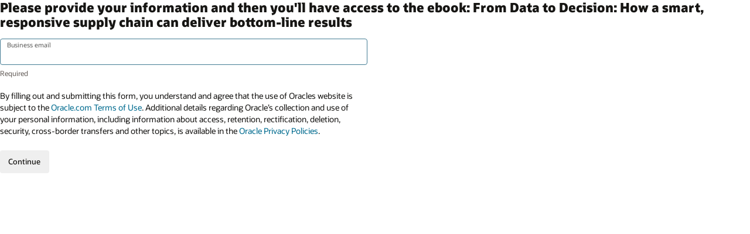

--- FILE ---
content_type: text/html; charset=UTF-8
request_url: https://www.oracle.com/au/scm/supply-chain-command-center/form/
body_size: 3814
content:


	<!DOCTYPE html>
	
	<html lang="en-AU" class="no-js"><head>
<title>Oracle</title>
<!-- BEGIN OCOM CSS/JS -->
<script>
!function(){
var d=document.documentElement;d.className=d.className.replace(/no-js/,'js');
if(document.location.href.indexOf('betamode=') > -1) document.write('<script src="https://www.oracle.com/asset/web/js/ocom-betamode.js"><\/script>');
}();
</script>
<link data-wscss href="https://www.oracle.com/asset/web/css/redwood-base.css" rel="stylesheet">
<link data-wscss href="https://www.oracle.com/asset/web/css/redwood-styles.css" rel="preload" as="style" onload="this.rel='stylesheet'" onerror="this.rel='stylesheet'">
<noscript>
<link href="https://www.oracle.com/asset/web/css/redwood-styles.css" rel="stylesheet">
</noscript>
<link data-wsjs data-reqjq href="https://www.oracle.com/asset/web/js/redwood-base.js" rel="preload" as="script">
<link data-wsjs data-reqjq href="https://www.oracle.com/asset/web/js/redwood-lib.js" rel="preload" as="script">
<script data-wsjs src="https://www.oracle.com/asset/web/js/jquery-min.js" async onload="$('head link[data-reqjq][rel=preload]').each(function(){var a=document.createElement('script');a.async=false;a.src=$(this).attr('href');this.parentNode.insertBefore(a, this);});$(function(){$('script[data-reqjq][data-src]').each(function(){this.async=true;this.src=$(this).data('src');});});"></script>
<!-- END OCOM CSS/JS -->
<meta http-equiv="Content-Type" content="text/html; charset=utf-8">
<meta name="viewport" content="width=device-width, initial-scale=1, maximum-scale=1">
<meta name="robots" content="NOINDEX, NOFOLLOW">
<meta name="siteid" content="au">
<script data-reqjq data-src="https://www.oracle.com/asset/web/dc/eloqua/js/elq.wpv3.bundle.js"></script>
<script type='text/javascript' language='javascript'>
// Required settings - you MUST set
var BASEURL = document.URL+'?';
var NoDTM = "Yes";
var LPid = '4003443283989-au';
var redirURL = document.URL + (document.URL.indexOf('?') !==-1 ? '&' : '?') + 'success=true';
var submitText = 'Download the ebook';
var formType = "progressive"; // 8 to have static 8 field form
var elqCampaignId = '';
var cmid = 'WWMK230111P00027';
var formHtmlName = 'system_prog_prof_OCOM';
var language_value='en_us';
var thankYouEmail = '0';
// merge variables must be in the HTML landing page, not the external JS ...
// DO NOT TOUCH
var contTop = "";
var prodInt = "";
var GLID = "";
var assetHash = '1Xb478'; // for now this is universal for all LPs so do not modify
var serverVal = '';
var serverCountry =  '';
var serverFirst = '';
var serverLast = '';
var serverContactInfo = "";
var countryCode = "au";
var languageCode = 'en_us';
var CompanySize="No";
var formStyle = "0"; /* "0", "1". " 0 - with label, 1 - without label"*/
var contactMeFlag="No"; /* "Yes", "No". makes contact me field mandatory */
var contactMeText="";
var customFieldFlag = "No";
var customListMandatory = "No";
if(customFieldFlag == "Yes") {
var customFieldLabel="";
var customFieldMandatory="No"; /* "Yes", "No". makes custom question mandatory */
} else {
var customFieldLabel="";
var customFieldMandatory="No"; /* "Yes", "No". makes custom question mandatory */
}
var autoRedirect = "No";
var businessEmail = "No";
var addlDisc = "";
</script>
<script type='text/javascript' language='javascript'>
var url = window.location.href;
if ( (url.indexOf('?' + 'success=true') != -1) || (url.indexOf('&' + 'success=true') != -1) ) {
var s_pageName = "Thanks Page";
var css = '.rc91w1 { display:none; }',
head = document.head || document.getElementsByTagName('head')[0],
style = document.createElement('style');
head.appendChild(style);
style.type = 'text/css';
if (style.styleSheet){
// This is required for IE8 and below.
style.styleSheet.cssText = css;
} else {
style.appendChild(document.createTextNode(css));
}
} else {
var s_pageName = "Welcome Page";
}
</script>
<!-- Dispatcher:null -->
<!-- BEGIN: oWidget_C/_Raw-Text/Display -->
<!-- Tealium script -->
<script src="https://tms.oracle.com/main/prod/utag.sync.js"></script>
<!-- Loading script asynchronously -->
<script type="text/javascript">
(function(a,b,c,d){
if(location.href.indexOf("tealium=dev") == -1) {
a='https://tms.oracle.com/main/prod/utag.js';
} else {
a='https://tms.oracle.com/main/dev/utag.js';
}
b=document;c='script';d=b.createElement(c);d.src=a;d.type='text/java'+c;d.async=true;
a=b.getElementsByTagName(c)[0];a.parentNode.insertBefore(d,a);
})();
</script>
<!-- END: oWidget_C/_Raw-Text/Display -->

<script>(window.BOOMR_mq=window.BOOMR_mq||[]).push(["addVar",{"rua.upush":"false","rua.cpush":"false","rua.upre":"false","rua.cpre":"true","rua.uprl":"false","rua.cprl":"false","rua.cprf":"false","rua.trans":"SJ-f3e340f2-d464-4317-a9d2-02b63eb8812c","rua.cook":"false","rua.ims":"false","rua.ufprl":"false","rua.cfprl":"true","rua.isuxp":"false","rua.texp":"norulematch","rua.ceh":"false","rua.ueh":"false","rua.ieh.st":"0"}]);</script>
                              <script>!function(e){var n="https://s.go-mpulse.net/boomerang/";if("False"=="True")e.BOOMR_config=e.BOOMR_config||{},e.BOOMR_config.PageParams=e.BOOMR_config.PageParams||{},e.BOOMR_config.PageParams.pci=!0,n="https://s2.go-mpulse.net/boomerang/";if(window.BOOMR_API_key="DXNLE-YBWWY-AR74T-WMD99-77VRA",function(){function e(){if(!o){var e=document.createElement("script");e.id="boomr-scr-as",e.src=window.BOOMR.url,e.async=!0,i.parentNode.appendChild(e),o=!0}}function t(e){o=!0;var n,t,a,r,d=document,O=window;if(window.BOOMR.snippetMethod=e?"if":"i",t=function(e,n){var t=d.createElement("script");t.id=n||"boomr-if-as",t.src=window.BOOMR.url,BOOMR_lstart=(new Date).getTime(),e=e||d.body,e.appendChild(t)},!window.addEventListener&&window.attachEvent&&navigator.userAgent.match(/MSIE [67]\./))return window.BOOMR.snippetMethod="s",void t(i.parentNode,"boomr-async");a=document.createElement("IFRAME"),a.src="about:blank",a.title="",a.role="presentation",a.loading="eager",r=(a.frameElement||a).style,r.width=0,r.height=0,r.border=0,r.display="none",i.parentNode.appendChild(a);try{O=a.contentWindow,d=O.document.open()}catch(_){n=document.domain,a.src="javascript:var d=document.open();d.domain='"+n+"';void(0);",O=a.contentWindow,d=O.document.open()}if(n)d._boomrl=function(){this.domain=n,t()},d.write("<bo"+"dy onload='document._boomrl();'>");else if(O._boomrl=function(){t()},O.addEventListener)O.addEventListener("load",O._boomrl,!1);else if(O.attachEvent)O.attachEvent("onload",O._boomrl);d.close()}function a(e){window.BOOMR_onload=e&&e.timeStamp||(new Date).getTime()}if(!window.BOOMR||!window.BOOMR.version&&!window.BOOMR.snippetExecuted){window.BOOMR=window.BOOMR||{},window.BOOMR.snippetStart=(new Date).getTime(),window.BOOMR.snippetExecuted=!0,window.BOOMR.snippetVersion=12,window.BOOMR.url=n+"DXNLE-YBWWY-AR74T-WMD99-77VRA";var i=document.currentScript||document.getElementsByTagName("script")[0],o=!1,r=document.createElement("link");if(r.relList&&"function"==typeof r.relList.supports&&r.relList.supports("preload")&&"as"in r)window.BOOMR.snippetMethod="p",r.href=window.BOOMR.url,r.rel="preload",r.as="script",r.addEventListener("load",e),r.addEventListener("error",function(){t(!0)}),setTimeout(function(){if(!o)t(!0)},3e3),BOOMR_lstart=(new Date).getTime(),i.parentNode.appendChild(r);else t(!1);if(window.addEventListener)window.addEventListener("load",a,!1);else if(window.attachEvent)window.attachEvent("onload",a)}}(),"".length>0)if(e&&"performance"in e&&e.performance&&"function"==typeof e.performance.setResourceTimingBufferSize)e.performance.setResourceTimingBufferSize();!function(){if(BOOMR=e.BOOMR||{},BOOMR.plugins=BOOMR.plugins||{},!BOOMR.plugins.AK){var n="true"=="true"?1:0,t="",a="aok7a6qxgyvem2lras7q-f-022834a0b-clientnsv4-s.akamaihd.net",i="false"=="true"?2:1,o={"ak.v":"39","ak.cp":"82485","ak.ai":parseInt("604074",10),"ak.ol":"0","ak.cr":9,"ak.ipv":4,"ak.proto":"h2","ak.rid":"283d6272","ak.r":47369,"ak.a2":n,"ak.m":"dscx","ak.n":"essl","ak.bpcip":"3.149.240.0","ak.cport":37316,"ak.gh":"23.208.24.106","ak.quicv":"","ak.tlsv":"tls1.3","ak.0rtt":"","ak.0rtt.ed":"","ak.csrc":"-","ak.acc":"","ak.t":"1769014463","ak.ak":"hOBiQwZUYzCg5VSAfCLimQ==YJJ/8gRO3Vs/K9zEkYCDQKHL/QnHhJL/c9K5ugh7l0looKN796+GsVZrJkm8Y2ASjjdEQdFqrltum+5n6yQCPAtZHxz/VxcHBiZh99bUzDtLo2GpctlpEpiCuivSzjcOJDI/Z8CEDSnoAxG6RQnRbtSj1ARvG02pB6o0LCzB3jKsjjN2mYr4hcKeSuKa9BNdV+6ZaZnbHHEupH3sP7TxlxnyWzu0QR6Z+UckyhTmP4gh13RduTSezZCPAl5R6vjTI2FtOHc2AntVt+XIZ9po6H6baRa/tYckd8JKrLTO/GYC3pn9VltstXXmKwKkmJApw6x/kS+cEGCBICbLywpwEo+sR9BAS9GuYCnxiKuEFocaGPJcKnHv9A1YfbThNDlK+CmH0Abp7jdQhAXNglYWBOUwwxQQmoUFxezYjQlxAIE=","ak.pv":"517","ak.dpoabenc":"","ak.tf":i};if(""!==t)o["ak.ruds"]=t;var r={i:!1,av:function(n){var t="http.initiator";if(n&&(!n[t]||"spa_hard"===n[t]))o["ak.feo"]=void 0!==e.aFeoApplied?1:0,BOOMR.addVar(o)},rv:function(){var e=["ak.bpcip","ak.cport","ak.cr","ak.csrc","ak.gh","ak.ipv","ak.m","ak.n","ak.ol","ak.proto","ak.quicv","ak.tlsv","ak.0rtt","ak.0rtt.ed","ak.r","ak.acc","ak.t","ak.tf"];BOOMR.removeVar(e)}};BOOMR.plugins.AK={akVars:o,akDNSPreFetchDomain:a,init:function(){if(!r.i){var e=BOOMR.subscribe;e("before_beacon",r.av,null,null),e("onbeacon",r.rv,null,null),r.i=!0}return this},is_complete:function(){return!0}}}}()}(window);</script></head>
<body class="f20 f20v0">
<div class="f20w1">
<!-- RC91v0 -->
<section class="rc91 rc91v0" data-trackas="rc91" data-ocomid="rc91">
<div class="rc91w1">
<h2 class="rw-ptitle">Please provide your information and then you'll have access to the ebook: From Data to Decision: How a smart, responsive supply chain can deliver bottom-line results</h2>
<div><span id='pp-form'></span></div>
<div><span id='not-me'></span></div>
</div>
<div class="eloqua-ocomty" style="display:none;">
<!-- CB120v2 -->
<section class="cb120 cb120v2 cpad" data-ocomid="cb120" data-trackas="cb120">
<div class="cb120w1 cwidth">
<div class="cb120w6">
<h2>From Data to Decision: How a smart, responsive supply chain can deliver bottom-line results</h2>
<p><a href="https://www.oracle.com/a/ocom/docs/gated/sccc-ebook-from-data-to-decision.pdf" target="_blank">Read the ebook (PDF)</a></p>
</div>
</div>
</section>
<!-- /CB120v2 -->
</div>
</section>
<!-- /RC91v0 -->
</div>
<!--Start SiteCatalyst code -->
<script type="text/javascript" src="https://www.oracle.com/us/assets/metrics/ora_eloqua.js"></script>
<!--Start SiteCatalyst code -->
<script type='text/javascript' language='javascript'>
var url = window.location.href;
if ( (url.indexOf('?' + 'success=true') != -1) || (url.indexOf('&' + 'success=true') != -1) ) {
document.getElementsByClassName("rc91w1")[0].innerHTML = document.getElementsByClassName("eloqua-ocomty")[0].innerHTML;
document.getElementsByClassName("rc91w1")[0].style.display = "block";
}
</script>
<!-- Dispatcher:null -->
<!-- BEGIN: oWidget_C/_Raw-Text/Display -->
<!-- END: oWidget_C/_Raw-Text/Display -->
</body>
</html>




--- FILE ---
content_type: text/html; charset=utf-8
request_url: https://go.oracle.com/e/formsubmittoken?elqSiteID=1973398186
body_size: 654
content:
eyJhbGciOiJBMTI4S1ciLCJlbmMiOiJBMTI4Q0JDLUhTMjU2IiwidHlwIjoiSldUIn0.oP1ii33kbFFJsZE2E9_-J6kBAXlR5gYfoG7jWq3vQT7hHnZWroG5Jw.t9C-Uc3Ji875wUCifZ50GQ.[base64].Zq3hsxL70jkVCCBeLzVa0Q

--- FILE ---
content_type: application/x-javascript
request_url: https://www.oracle.com/asset/web/dc/eloqua/js/elq.wpv3.bundle.js
body_size: 42710
content:
/*!
 * FILE: elq.wp.bundle.js
 * ASSET VERSION: 2.6.1
 * ASSET HASH: f788c3bd9f0cf707c49d
 * BUILD DATE: Mon Mar 17 2025 23:25:09 GMT+0530 (India Standard Time)
 *
 */!function(){var e={7633:function(e,t,n){n(9170),n(1539),n(8674),n(7922),n(4668),n(7727),n(8783),n(3948);var r=n(857);e.exports=r.Promise},3867:function(e,t,n){var r=n(7633);n(8628),n(7314),n(7479),n(6290),e.exports=r},3099:function(e){e.exports=function(e){if("function"!=typeof e)throw TypeError(String(e)+" is not a function");return e}},6077:function(e,t,n){var r=n(111);e.exports=function(e){if(!r(e)&&null!==e)throw TypeError("Can't set "+String(e)+" as a prototype");return e}},1223:function(e,t,n){var r=n(5112),o=n(30),i=n(3070),a=r("unscopables"),s=Array.prototype;null==s[a]&&i.f(s,a,{configurable:!0,value:o(null)}),e.exports=function(e){s[a][e]=!0}},5787:function(e){e.exports=function(e,t,n){if(!(e instanceof t))throw TypeError("Incorrect "+(n?n+" ":"")+"invocation");return e}},9670:function(e,t,n){var r=n(111);e.exports=function(e){if(!r(e))throw TypeError(String(e)+" is not an object");return e}},1318:function(e,t,n){var r=n(5656),o=n(7466),i=n(1400),a=function(e){return function(t,n,a){var s,c=r(t),l=o(c.length),u=i(a,l);if(e&&n!=n){for(;l>u;)if((s=c[u++])!=s)return!0}else for(;l>u;u++)if((e||u in c)&&c[u]===n)return e||u||0;return!e&&-1}};e.exports={includes:a(!0),indexOf:a(!1)}},7072:function(e,t,n){var r=n(5112)("iterator"),o=!1;try{var i=0,a={next:function(){return{done:!!i++}},return:function(){o=!0}};a[r]=function(){return this},Array.from(a,(function(){throw 2}))}catch(e){}e.exports=function(e,t){if(!t&&!o)return!1;var n=!1;try{var i={};i[r]=function(){return{next:function(){return{done:n=!0}}}},e(i)}catch(e){}return n}},4326:function(e){var t={}.toString;e.exports=function(e){return t.call(e).slice(8,-1)}},648:function(e,t,n){var r=n(1694),o=n(4326),i=n(5112)("toStringTag"),a="Arguments"==o(function(){return arguments}());e.exports=r?o:function(e){var t,n,r;return void 0===e?"Undefined":null===e?"Null":"string"==typeof(n=function(e,t){try{return e[t]}catch(e){}}(t=Object(e),i))?n:a?o(t):"Object"==(r=o(t))&&"function"==typeof t.callee?"Arguments":r}},9920:function(e,t,n){var r=n(6656),o=n(3887),i=n(1236),a=n(3070);e.exports=function(e,t){for(var n=o(t),s=a.f,c=i.f,l=0;l<n.length;l++){var u=n[l];r(e,u)||s(e,u,c(t,u))}}},8544:function(e,t,n){var r=n(7293);e.exports=!r((function(){function e(){}return e.prototype.constructor=null,Object.getPrototypeOf(new e)!==e.prototype}))},4994:function(e,t,n){"use strict";var r=n(3383).IteratorPrototype,o=n(30),i=n(9114),a=n(8003),s=n(7497),c=function(){return this};e.exports=function(e,t,n){var l=t+" Iterator";return e.prototype=o(r,{next:i(1,n)}),a(e,l,!1,!0),s[l]=c,e}},8880:function(e,t,n){var r=n(9781),o=n(3070),i=n(9114);e.exports=r?function(e,t,n){return o.f(e,t,i(1,n))}:function(e,t,n){return e[t]=n,e}},9114:function(e){e.exports=function(e,t){return{enumerable:!(1&e),configurable:!(2&e),writable:!(4&e),value:t}}},654:function(e,t,n){"use strict";var r=n(2109),o=n(4994),i=n(9518),a=n(7674),s=n(8003),c=n(8880),l=n(1320),u=n(5112),d=n(1913),f=n(7497),p=n(3383),h=p.IteratorPrototype,m=p.BUGGY_SAFARI_ITERATORS,g=u("iterator"),v="keys",y="values",w="entries",b=function(){return this};e.exports=function(e,t,n,u,p,x,k){o(n,t,u);var S,L,C,N=function(e){if(e===p&&P)return P;if(!m&&e in $)return $[e];switch(e){case v:case y:case w:return function(){return new n(this,e)}}return function(){return new n(this)}},E=t+" Iterator",O=!1,$=e.prototype,T=$[g]||$["@@iterator"]||p&&$[p],P=!m&&T||N(p),I="Array"==t&&$.entries||T;if(I&&(S=i(I.call(new e)),h!==Object.prototype&&S.next&&(d||i(S)===h||(a?a(S,h):"function"!=typeof S[g]&&c(S,g,b)),s(S,E,!0,!0),d&&(f[E]=b))),p==y&&T&&T.name!==y&&(O=!0,P=function(){return T.call(this)}),d&&!k||$[g]===P||c($,g,P),f[t]=P,p)if(L={values:N(y),keys:x?P:N(v),entries:N(w)},k)for(C in L)(m||O||!(C in $))&&l($,C,L[C]);else r({target:t,proto:!0,forced:m||O},L);return L}},9781:function(e,t,n){var r=n(7293);e.exports=!r((function(){return 7!=Object.defineProperty({},1,{get:function(){return 7}})[1]}))},317:function(e,t,n){var r=n(7854),o=n(111),i=r.document,a=o(i)&&o(i.createElement);e.exports=function(e){return a?i.createElement(e):{}}},8324:function(e){e.exports={CSSRuleList:0,CSSStyleDeclaration:0,CSSValueList:0,ClientRectList:0,DOMRectList:0,DOMStringList:0,DOMTokenList:1,DataTransferItemList:0,FileList:0,HTMLAllCollection:0,HTMLCollection:0,HTMLFormElement:0,HTMLSelectElement:0,MediaList:0,MimeTypeArray:0,NamedNodeMap:0,NodeList:1,PaintRequestList:0,Plugin:0,PluginArray:0,SVGLengthList:0,SVGNumberList:0,SVGPathSegList:0,SVGPointList:0,SVGStringList:0,SVGTransformList:0,SourceBufferList:0,StyleSheetList:0,TextTrackCueList:0,TextTrackList:0,TouchList:0}},6833:function(e,t,n){var r=n(8113);e.exports=/(iphone|ipod|ipad).*applewebkit/i.test(r)},5268:function(e,t,n){var r=n(4326),o=n(7854);e.exports="process"==r(o.process)},1036:function(e,t,n){var r=n(8113);e.exports=/web0s(?!.*chrome)/i.test(r)},8113:function(e,t,n){var r=n(5005);e.exports=r("navigator","userAgent")||""},7392:function(e,t,n){var r,o,i=n(7854),a=n(8113),s=i.process,c=s&&s.versions,l=c&&c.v8;l?o=(r=l.split("."))[0]+r[1]:a&&(!(r=a.match(/Edge\/(\d+)/))||r[1]>=74)&&(r=a.match(/Chrome\/(\d+)/))&&(o=r[1]),e.exports=o&&+o},748:function(e){e.exports=["constructor","hasOwnProperty","isPrototypeOf","propertyIsEnumerable","toLocaleString","toString","valueOf"]},2109:function(e,t,n){var r=n(7854),o=n(1236).f,i=n(8880),a=n(1320),s=n(3505),c=n(9920),l=n(4705);e.exports=function(e,t){var n,u,d,f,p,h=e.target,m=e.global,g=e.stat;if(n=m?r:g?r[h]||s(h,{}):(r[h]||{}).prototype)for(u in t){if(f=t[u],d=e.noTargetGet?(p=o(n,u))&&p.value:n[u],!l(m?u:h+(g?".":"#")+u,e.forced)&&void 0!==d){if(typeof f==typeof d)continue;c(f,d)}(e.sham||d&&d.sham)&&i(f,"sham",!0),a(n,u,f,e)}}},7293:function(e){e.exports=function(e){try{return!!e()}catch(e){return!0}}},9974:function(e,t,n){var r=n(3099);e.exports=function(e,t,n){if(r(e),void 0===t)return e;switch(n){case 0:return function(){return e.call(t)};case 1:return function(n){return e.call(t,n)};case 2:return function(n,r){return e.call(t,n,r)};case 3:return function(n,r,o){return e.call(t,n,r,o)}}return function(){return e.apply(t,arguments)}}},5005:function(e,t,n){var r=n(857),o=n(7854),i=function(e){return"function"==typeof e?e:void 0};e.exports=function(e,t){return arguments.length<2?i(r[e])||i(o[e]):r[e]&&r[e][t]||o[e]&&o[e][t]}},1246:function(e,t,n){var r=n(648),o=n(7497),i=n(5112)("iterator");e.exports=function(e){if(null!=e)return e[i]||e["@@iterator"]||o[r(e)]}},7854:function(e,t,n){var r=function(e){return e&&e.Math==Math&&e};e.exports=r("object"==typeof globalThis&&globalThis)||r("object"==typeof window&&window)||r("object"==typeof self&&self)||r("object"==typeof n.g&&n.g)||function(){return this}()||Function("return this")()},6656:function(e){var t={}.hasOwnProperty;e.exports=function(e,n){return t.call(e,n)}},3501:function(e){e.exports={}},842:function(e,t,n){var r=n(7854);e.exports=function(e,t){var n=r.console;n&&n.error&&(1===arguments.length?n.error(e):n.error(e,t))}},490:function(e,t,n){var r=n(5005);e.exports=r("document","documentElement")},4664:function(e,t,n){var r=n(9781),o=n(7293),i=n(317);e.exports=!r&&!o((function(){return 7!=Object.defineProperty(i("div"),"a",{get:function(){return 7}}).a}))},8361:function(e,t,n){var r=n(7293),o=n(4326),i="".split;e.exports=r((function(){return!Object("z").propertyIsEnumerable(0)}))?function(e){return"String"==o(e)?i.call(e,""):Object(e)}:Object},2788:function(e,t,n){var r=n(5465),o=Function.toString;"function"!=typeof r.inspectSource&&(r.inspectSource=function(e){return o.call(e)}),e.exports=r.inspectSource},9909:function(e,t,n){var r,o,i,a=n(8536),s=n(7854),c=n(111),l=n(8880),u=n(6656),d=n(5465),f=n(6200),p=n(3501),h=s.WeakMap;if(a){var m=d.state||(d.state=new h),g=m.get,v=m.has,y=m.set;r=function(e,t){return t.facade=e,y.call(m,e,t),t},o=function(e){return g.call(m,e)||{}},i=function(e){return v.call(m,e)}}else{var w=f("state");p[w]=!0,r=function(e,t){return t.facade=e,l(e,w,t),t},o=function(e){return u(e,w)?e[w]:{}},i=function(e){return u(e,w)}}e.exports={set:r,get:o,has:i,enforce:function(e){return i(e)?o(e):r(e,{})},getterFor:function(e){return function(t){var n;if(!c(t)||(n=o(t)).type!==e)throw TypeError("Incompatible receiver, "+e+" required");return n}}}},7659:function(e,t,n){var r=n(5112),o=n(7497),i=r("iterator"),a=Array.prototype;e.exports=function(e){return void 0!==e&&(o.Array===e||a[i]===e)}},4705:function(e,t,n){var r=n(7293),o=/#|\.prototype\./,i=function(e,t){var n=s[a(e)];return n==l||n!=c&&("function"==typeof t?r(t):!!t)},a=i.normalize=function(e){return String(e).replace(o,".").toLowerCase()},s=i.data={},c=i.NATIVE="N",l=i.POLYFILL="P";e.exports=i},111:function(e){e.exports=function(e){return"object"==typeof e?null!==e:"function"==typeof e}},1913:function(e){e.exports=!1},408:function(e,t,n){var r=n(9670),o=n(7659),i=n(7466),a=n(9974),s=n(1246),c=n(9212),l=function(e,t){this.stopped=e,this.result=t};e.exports=function(e,t,n){var u,d,f,p,h,m,g,v=n&&n.that,y=!(!n||!n.AS_ENTRIES),w=!(!n||!n.IS_ITERATOR),b=!(!n||!n.INTERRUPTED),x=a(t,v,1+y+b),k=function(e){return u&&c(u),new l(!0,e)},S=function(e){return y?(r(e),b?x(e[0],e[1],k):x(e[0],e[1])):b?x(e,k):x(e)};if(w)u=e;else{if("function"!=typeof(d=s(e)))throw TypeError("Target is not iterable");if(o(d)){for(f=0,p=i(e.length);p>f;f++)if((h=S(e[f]))&&h instanceof l)return h;return new l(!1)}u=d.call(e)}for(m=u.next;!(g=m.call(u)).done;){try{h=S(g.value)}catch(e){throw c(u),e}if("object"==typeof h&&h&&h instanceof l)return h}return new l(!1)}},9212:function(e,t,n){var r=n(9670);e.exports=function(e){var t=e.return;if(void 0!==t)return r(t.call(e)).value}},3383:function(e,t,n){"use strict";var r,o,i,a=n(7293),s=n(9518),c=n(8880),l=n(6656),u=n(5112),d=n(1913),f=u("iterator"),p=!1;[].keys&&("next"in(i=[].keys())?(o=s(s(i)))!==Object.prototype&&(r=o):p=!0);var h=null==r||a((function(){var e={};return r[f].call(e)!==e}));h&&(r={}),d&&!h||l(r,f)||c(r,f,(function(){return this})),e.exports={IteratorPrototype:r,BUGGY_SAFARI_ITERATORS:p}},7497:function(e){e.exports={}},5948:function(e,t,n){var r,o,i,a,s,c,l,u,d=n(7854),f=n(1236).f,p=n(261).set,h=n(6833),m=n(1036),g=n(5268),v=d.MutationObserver||d.WebKitMutationObserver,y=d.document,w=d.process,b=d.Promise,x=f(d,"queueMicrotask"),k=x&&x.value;k||(r=function(){var e,t;for(g&&(e=w.domain)&&e.exit();o;){t=o.fn,o=o.next;try{t()}catch(e){throw o?a():i=void 0,e}}i=void 0,e&&e.enter()},h||g||m||!v||!y?b&&b.resolve?(l=b.resolve(void 0),u=l.then,a=function(){u.call(l,r)}):a=g?function(){w.nextTick(r)}:function(){p.call(d,r)}:(s=!0,c=y.createTextNode(""),new v(r).observe(c,{characterData:!0}),a=function(){c.data=s=!s})),e.exports=k||function(e){var t={fn:e,next:void 0};i&&(i.next=t),o||(o=t,a()),i=t}},3366:function(e,t,n){var r=n(7854);e.exports=r.Promise},133:function(e,t,n){var r=n(7293);e.exports=!!Object.getOwnPropertySymbols&&!r((function(){return!String(Symbol())}))},8536:function(e,t,n){var r=n(7854),o=n(2788),i=r.WeakMap;e.exports="function"==typeof i&&/native code/.test(o(i))},8523:function(e,t,n){"use strict";var r=n(3099),o=function(e){var t,n;this.promise=new e((function(e,r){if(void 0!==t||void 0!==n)throw TypeError("Bad Promise constructor");t=e,n=r})),this.resolve=r(t),this.reject=r(n)};e.exports.f=function(e){return new o(e)}},30:function(e,t,n){var r,o=n(9670),i=n(6048),a=n(748),s=n(3501),c=n(490),l=n(317),u=n(6200),d="prototype",f="script",p=u("IE_PROTO"),h=function(){},m=function(e){return"<"+f+">"+e+"</"+f+">"},g=function(){try{r=document.domain&&new ActiveXObject("htmlfile")}catch(e){}var e,t,n;g=r?function(e){e.write(m("")),e.close();var t=e.parentWindow.Object;return e=null,t}(r):(t=l("iframe"),n="java"+f+":",t.style.display="none",c.appendChild(t),t.src=String(n),(e=t.contentWindow.document).open(),e.write(m("document.F=Object")),e.close(),e.F);for(var o=a.length;o--;)delete g[d][a[o]];return g()};s[p]=!0,e.exports=Object.create||function(e,t){var n;return null!==e?(h[d]=o(e),n=new h,h[d]=null,n[p]=e):n=g(),void 0===t?n:i(n,t)}},6048:function(e,t,n){var r=n(9781),o=n(3070),i=n(9670),a=n(1956);e.exports=r?Object.defineProperties:function(e,t){i(e);for(var n,r=a(t),s=r.length,c=0;s>c;)o.f(e,n=r[c++],t[n]);return e}},3070:function(e,t,n){var r=n(9781),o=n(4664),i=n(9670),a=n(7593),s=Object.defineProperty;t.f=r?s:function(e,t,n){if(i(e),t=a(t,!0),i(n),o)try{return s(e,t,n)}catch(e){}if("get"in n||"set"in n)throw TypeError("Accessors not supported");return"value"in n&&(e[t]=n.value),e}},1236:function(e,t,n){var r=n(9781),o=n(5296),i=n(9114),a=n(5656),s=n(7593),c=n(6656),l=n(4664),u=Object.getOwnPropertyDescriptor;t.f=r?u:function(e,t){if(e=a(e),t=s(t,!0),l)try{return u(e,t)}catch(e){}if(c(e,t))return i(!o.f.call(e,t),e[t])}},8006:function(e,t,n){var r=n(6324),o=n(748).concat("length","prototype");t.f=Object.getOwnPropertyNames||function(e){return r(e,o)}},5181:function(e,t){t.f=Object.getOwnPropertySymbols},9518:function(e,t,n){var r=n(6656),o=n(7908),i=n(6200),a=n(8544),s=i("IE_PROTO"),c=Object.prototype;e.exports=a?Object.getPrototypeOf:function(e){return e=o(e),r(e,s)?e[s]:"function"==typeof e.constructor&&e instanceof e.constructor?e.constructor.prototype:e instanceof Object?c:null}},6324:function(e,t,n){var r=n(6656),o=n(5656),i=n(1318).indexOf,a=n(3501);e.exports=function(e,t){var n,s=o(e),c=0,l=[];for(n in s)!r(a,n)&&r(s,n)&&l.push(n);for(;t.length>c;)r(s,n=t[c++])&&(~i(l,n)||l.push(n));return l}},1956:function(e,t,n){var r=n(6324),o=n(748);e.exports=Object.keys||function(e){return r(e,o)}},5296:function(e,t){"use strict";var n={}.propertyIsEnumerable,r=Object.getOwnPropertyDescriptor,o=r&&!n.call({1:2},1);t.f=o?function(e){var t=r(this,e);return!!t&&t.enumerable}:n},7674:function(e,t,n){var r=n(9670),o=n(6077);e.exports=Object.setPrototypeOf||("__proto__"in{}?function(){var e,t=!1,n={};try{(e=Object.getOwnPropertyDescriptor(Object.prototype,"__proto__").set).call(n,[]),t=n instanceof Array}catch(e){}return function(n,i){return r(n),o(i),t?e.call(n,i):n.__proto__=i,n}}():void 0)},288:function(e,t,n){"use strict";var r=n(1694),o=n(648);e.exports=r?{}.toString:function(){return"[object "+o(this)+"]"}},3887:function(e,t,n){var r=n(5005),o=n(8006),i=n(5181),a=n(9670);e.exports=r("Reflect","ownKeys")||function(e){var t=o.f(a(e)),n=i.f;return n?t.concat(n(e)):t}},857:function(e,t,n){var r=n(7854);e.exports=r},2534:function(e){e.exports=function(e){try{return{error:!1,value:e()}}catch(e){return{error:!0,value:e}}}},9478:function(e,t,n){var r=n(9670),o=n(111),i=n(8523);e.exports=function(e,t){if(r(e),o(t)&&t.constructor===e)return t;var n=i.f(e);return(0,n.resolve)(t),n.promise}},2248:function(e,t,n){var r=n(1320);e.exports=function(e,t,n){for(var o in t)r(e,o,t[o],n);return e}},1320:function(e,t,n){var r=n(7854),o=n(8880),i=n(6656),a=n(3505),s=n(2788),c=n(9909),l=c.get,u=c.enforce,d=String(String).split("String");(e.exports=function(e,t,n,s){var c,l=!!s&&!!s.unsafe,f=!!s&&!!s.enumerable,p=!!s&&!!s.noTargetGet;"function"==typeof n&&("string"!=typeof t||i(n,"name")||o(n,"name",t),(c=u(n)).source||(c.source=d.join("string"==typeof t?t:""))),e!==r?(l?!p&&e[t]&&(f=!0):delete e[t],f?e[t]=n:o(e,t,n)):f?e[t]=n:a(t,n)})(Function.prototype,"toString",(function(){return"function"==typeof this&&l(this).source||s(this)}))},4488:function(e){e.exports=function(e){if(null==e)throw TypeError("Can't call method on "+e);return e}},3505:function(e,t,n){var r=n(7854),o=n(8880);e.exports=function(e,t){try{o(r,e,t)}catch(n){r[e]=t}return t}},6340:function(e,t,n){"use strict";var r=n(5005),o=n(3070),i=n(5112),a=n(9781),s=i("species");e.exports=function(e){var t=r(e),n=o.f;a&&t&&!t[s]&&n(t,s,{configurable:!0,get:function(){return this}})}},8003:function(e,t,n){var r=n(3070).f,o=n(6656),i=n(5112)("toStringTag");e.exports=function(e,t,n){e&&!o(e=n?e:e.prototype,i)&&r(e,i,{configurable:!0,value:t})}},6200:function(e,t,n){var r=n(2309),o=n(9711),i=r("keys");e.exports=function(e){return i[e]||(i[e]=o(e))}},5465:function(e,t,n){var r=n(7854),o=n(3505),i="__core-js_shared__",a=r[i]||o(i,{});e.exports=a},2309:function(e,t,n){var r=n(1913),o=n(5465);(e.exports=function(e,t){return o[e]||(o[e]=void 0!==t?t:{})})("versions",[]).push({version:"3.8.3",mode:r?"pure":"global",copyright:"© 2021 Denis Pushkarev (zloirock.ru)"})},6707:function(e,t,n){var r=n(9670),o=n(3099),i=n(5112)("species");e.exports=function(e,t){var n,a=r(e).constructor;return void 0===a||null==(n=r(a)[i])?t:o(n)}},8710:function(e,t,n){var r=n(9958),o=n(4488),i=function(e){return function(t,n){var i,a,s=String(o(t)),c=r(n),l=s.length;return c<0||c>=l?e?"":void 0:(i=s.charCodeAt(c))<55296||i>56319||c+1===l||(a=s.charCodeAt(c+1))<56320||a>57343?e?s.charAt(c):i:e?s.slice(c,c+2):a-56320+(i-55296<<10)+65536}};e.exports={codeAt:i(!1),charAt:i(!0)}},261:function(e,t,n){var r,o,i,a=n(7854),s=n(7293),c=n(9974),l=n(490),u=n(317),d=n(6833),f=n(5268),p=a.location,h=a.setImmediate,m=a.clearImmediate,g=a.process,v=a.MessageChannel,y=a.Dispatch,w=0,b={},x="onreadystatechange",k=function(e){if(b.hasOwnProperty(e)){var t=b[e];delete b[e],t()}},S=function(e){return function(){k(e)}},L=function(e){k(e.data)},C=function(e){a.postMessage(e+"",p.protocol+"//"+p.host)};h&&m||(h=function(e){for(var t=[],n=1;arguments.length>n;)t.push(arguments[n++]);return b[++w]=function(){("function"==typeof e?e:Function(e)).apply(void 0,t)},r(w),w},m=function(e){delete b[e]},f?r=function(e){g.nextTick(S(e))}:y&&y.now?r=function(e){y.now(S(e))}:v&&!d?(i=(o=new v).port2,o.port1.onmessage=L,r=c(i.postMessage,i,1)):a.addEventListener&&"function"==typeof postMessage&&!a.importScripts&&p&&"file:"!==p.protocol&&!s(C)?(r=C,a.addEventListener("message",L,!1)):r=x in u("script")?function(e){l.appendChild(u("script"))[x]=function(){l.removeChild(this),k(e)}}:function(e){setTimeout(S(e),0)}),e.exports={set:h,clear:m}},1400:function(e,t,n){var r=n(9958),o=Math.max,i=Math.min;e.exports=function(e,t){var n=r(e);return n<0?o(n+t,0):i(n,t)}},5656:function(e,t,n){var r=n(8361),o=n(4488);e.exports=function(e){return r(o(e))}},9958:function(e){var t=Math.ceil,n=Math.floor;e.exports=function(e){return isNaN(e=+e)?0:(e>0?n:t)(e)}},7466:function(e,t,n){var r=n(9958),o=Math.min;e.exports=function(e){return e>0?o(r(e),9007199254740991):0}},7908:function(e,t,n){var r=n(4488);e.exports=function(e){return Object(r(e))}},7593:function(e,t,n){var r=n(111);e.exports=function(e,t){if(!r(e))return e;var n,o;if(t&&"function"==typeof(n=e.toString)&&!r(o=n.call(e)))return o;if("function"==typeof(n=e.valueOf)&&!r(o=n.call(e)))return o;if(!t&&"function"==typeof(n=e.toString)&&!r(o=n.call(e)))return o;throw TypeError("Can't convert object to primitive value")}},1694:function(e,t,n){var r={};r[n(5112)("toStringTag")]="z",e.exports="[object z]"===String(r)},9711:function(e){var t=0,n=Math.random();e.exports=function(e){return"Symbol("+String(void 0===e?"":e)+")_"+(++t+n).toString(36)}},3307:function(e,t,n){var r=n(133);e.exports=r&&!Symbol.sham&&"symbol"==typeof Symbol.iterator},5112:function(e,t,n){var r=n(7854),o=n(2309),i=n(6656),a=n(9711),s=n(133),c=n(3307),l=o("wks"),u=r.Symbol,d=c?u:u&&u.withoutSetter||a;e.exports=function(e){return i(l,e)||(s&&i(u,e)?l[e]=u[e]:l[e]=d("Symbol."+e)),l[e]}},9170:function(e,t,n){"use strict";var r=n(2109),o=n(9518),i=n(7674),a=n(30),s=n(8880),c=n(9114),l=n(408),u=function(e,t){var n=this;if(!(n instanceof u))return new u(e,t);i&&(n=i(new Error(void 0),o(n))),void 0!==t&&s(n,"message",String(t));var r=[];return l(e,r.push,{that:r}),s(n,"errors",r),n};u.prototype=a(Error.prototype,{constructor:c(5,u),message:c(5,""),name:c(5,"AggregateError")}),r({global:!0},{AggregateError:u})},6992:function(e,t,n){"use strict";var r=n(5656),o=n(1223),i=n(7497),a=n(9909),s=n(654),c="Array Iterator",l=a.set,u=a.getterFor(c);e.exports=s(Array,"Array",(function(e,t){l(this,{type:c,target:r(e),index:0,kind:t})}),(function(){var e=u(this),t=e.target,n=e.kind,r=e.index++;return!t||r>=t.length?(e.target=void 0,{value:void 0,done:!0}):"keys"==n?{value:r,done:!1}:"values"==n?{value:t[r],done:!1}:{value:[r,t[r]],done:!1}}),"values"),i.Arguments=i.Array,o("keys"),o("values"),o("entries")},1539:function(e,t,n){var r=n(1694),o=n(1320),i=n(288);r||o(Object.prototype,"toString",i,{unsafe:!0})},7922:function(e,t,n){"use strict";var r=n(2109),o=n(3099),i=n(8523),a=n(2534),s=n(408);r({target:"Promise",stat:!0},{allSettled:function(e){var t=this,n=i.f(t),r=n.resolve,c=n.reject,l=a((function(){var n=o(t.resolve),i=[],a=0,c=1;s(e,(function(e){var o=a++,s=!1;i.push(void 0),c++,n.call(t,e).then((function(e){s||(s=!0,i[o]={status:"fulfilled",value:e},--c||r(i))}),(function(e){s||(s=!0,i[o]={status:"rejected",reason:e},--c||r(i))}))})),--c||r(i)}));return l.error&&c(l.value),n.promise}})},4668:function(e,t,n){"use strict";var r=n(2109),o=n(3099),i=n(5005),a=n(8523),s=n(2534),c=n(408),l="No one promise resolved";r({target:"Promise",stat:!0},{any:function(e){var t=this,n=a.f(t),r=n.resolve,u=n.reject,d=s((function(){var n=o(t.resolve),a=[],s=0,d=1,f=!1;c(e,(function(e){var o=s++,c=!1;a.push(void 0),d++,n.call(t,e).then((function(e){c||f||(f=!0,r(e))}),(function(e){c||f||(c=!0,a[o]=e,--d||u(new(i("AggregateError"))(a,l)))}))})),--d||u(new(i("AggregateError"))(a,l))}));return d.error&&u(d.value),n.promise}})},7727:function(e,t,n){"use strict";var r=n(2109),o=n(1913),i=n(3366),a=n(7293),s=n(5005),c=n(6707),l=n(9478),u=n(1320);r({target:"Promise",proto:!0,real:!0,forced:!!i&&a((function(){i.prototype.finally.call({then:function(){}},(function(){}))}))},{finally:function(e){var t=c(this,s("Promise")),n="function"==typeof e;return this.then(n?function(n){return l(t,e()).then((function(){return n}))}:e,n?function(n){return l(t,e()).then((function(){throw n}))}:e)}}),o||"function"!=typeof i||i.prototype.finally||u(i.prototype,"finally",s("Promise").prototype.finally)},8674:function(e,t,n){"use strict";var r,o,i,a,s=n(2109),c=n(1913),l=n(7854),u=n(5005),d=n(3366),f=n(1320),p=n(2248),h=n(8003),m=n(6340),g=n(111),v=n(3099),y=n(5787),w=n(2788),b=n(408),x=n(7072),k=n(6707),S=n(261).set,L=n(5948),C=n(9478),N=n(842),E=n(8523),O=n(2534),$=n(9909),T=n(4705),P=n(5112),I=n(5268),M=n(7392),R=P("species"),A="Promise",F=$.get,j=$.set,q=$.getterFor(A),B=d,D=l.TypeError,U=l.document,G=l.process,H=u("fetch"),_=E.f,V=_,z=!!(U&&U.createEvent&&l.dispatchEvent),K="function"==typeof PromiseRejectionEvent,W="unhandledrejection",Y=T(A,(function(){if(!(w(B)!==String(B))){if(66===M)return!0;if(!I&&!K)return!0}if(c&&!B.prototype.finally)return!0;if(M>=51&&/native code/.test(B))return!1;var e=B.resolve(1),t=function(e){e((function(){}),(function(){}))};return(e.constructor={})[R]=t,!(e.then((function(){}))instanceof t)})),Z=Y||!x((function(e){B.all(e).catch((function(){}))})),J=function(e){var t;return!(!g(e)||"function"!=typeof(t=e.then))&&t},Q=function(e,t){if(!e.notified){e.notified=!0;var n=e.reactions;L((function(){for(var r=e.value,o=1==e.state,i=0;n.length>i;){var a,s,c,l=n[i++],u=o?l.ok:l.fail,d=l.resolve,f=l.reject,p=l.domain;try{u?(o||(2===e.rejection&&ne(e),e.rejection=1),!0===u?a=r:(p&&p.enter(),a=u(r),p&&(p.exit(),c=!0)),a===l.promise?f(D("Promise-chain cycle")):(s=J(a))?s.call(a,d,f):d(a)):f(r)}catch(e){p&&!c&&p.exit(),f(e)}}e.reactions=[],e.notified=!1,t&&!e.rejection&&ee(e)}))}},X=function(e,t,n){var r,o;z?((r=U.createEvent("Event")).promise=t,r.reason=n,r.initEvent(e,!1,!0),l.dispatchEvent(r)):r={promise:t,reason:n},!K&&(o=l["on"+e])?o(r):e===W&&N("Unhandled promise rejection",n)},ee=function(e){S.call(l,(function(){var t,n=e.facade,r=e.value;if(te(e)&&(t=O((function(){I?G.emit("unhandledRejection",r,n):X(W,n,r)})),e.rejection=I||te(e)?2:1,t.error))throw t.value}))},te=function(e){return 1!==e.rejection&&!e.parent},ne=function(e){S.call(l,(function(){var t=e.facade;I?G.emit("rejectionHandled",t):X("rejectionhandled",t,e.value)}))},re=function(e,t,n){return function(r){e(t,r,n)}},oe=function(e,t,n){e.done||(e.done=!0,n&&(e=n),e.value=t,e.state=2,Q(e,!0))},ie=function(e,t,n){if(!e.done){e.done=!0,n&&(e=n);try{if(e.facade===t)throw D("Promise can't be resolved itself");var r=J(t);r?L((function(){var n={done:!1};try{r.call(t,re(ie,n,e),re(oe,n,e))}catch(t){oe(n,t,e)}})):(e.value=t,e.state=1,Q(e,!1))}catch(t){oe({done:!1},t,e)}}};Y&&(B=function(e){y(this,B,A),v(e),r.call(this);var t=F(this);try{e(re(ie,t),re(oe,t))}catch(e){oe(t,e)}},(r=function(e){j(this,{type:A,done:!1,notified:!1,parent:!1,reactions:[],rejection:!1,state:0,value:void 0})}).prototype=p(B.prototype,{then:function(e,t){var n=q(this),r=_(k(this,B));return r.ok="function"!=typeof e||e,r.fail="function"==typeof t&&t,r.domain=I?G.domain:void 0,n.parent=!0,n.reactions.push(r),0!=n.state&&Q(n,!1),r.promise},catch:function(e){return this.then(void 0,e)}}),o=function(){var e=new r,t=F(e);this.promise=e,this.resolve=re(ie,t),this.reject=re(oe,t)},E.f=_=function(e){return e===B||e===i?new o(e):V(e)},c||"function"!=typeof d||(a=d.prototype.then,f(d.prototype,"then",(function(e,t){var n=this;return new B((function(e,t){a.call(n,e,t)})).then(e,t)}),{unsafe:!0}),"function"==typeof H&&s({global:!0,enumerable:!0,forced:!0},{fetch:function(e){return C(B,H.apply(l,arguments))}}))),s({global:!0,wrap:!0,forced:Y},{Promise:B}),h(B,A,!1,!0),m(A),i=u(A),s({target:A,stat:!0,forced:Y},{reject:function(e){var t=_(this);return t.reject.call(void 0,e),t.promise}}),s({target:A,stat:!0,forced:c||Y},{resolve:function(e){return C(c&&this===i?B:this,e)}}),s({target:A,stat:!0,forced:Z},{all:function(e){var t=this,n=_(t),r=n.resolve,o=n.reject,i=O((function(){var n=v(t.resolve),i=[],a=0,s=1;b(e,(function(e){var c=a++,l=!1;i.push(void 0),s++,n.call(t,e).then((function(e){l||(l=!0,i[c]=e,--s||r(i))}),o)})),--s||r(i)}));return i.error&&o(i.value),n.promise},race:function(e){var t=this,n=_(t),r=n.reject,o=O((function(){var o=v(t.resolve);b(e,(function(e){o.call(t,e).then(n.resolve,r)}))}));return o.error&&r(o.value),n.promise}})},8783:function(e,t,n){"use strict";var r=n(8710).charAt,o=n(9909),i=n(654),a="String Iterator",s=o.set,c=o.getterFor(a);i(String,"String",(function(e){s(this,{type:a,string:String(e),index:0})}),(function(){var e,t=c(this),n=t.string,o=t.index;return o>=n.length?{value:void 0,done:!0}:(e=r(n,o),t.index+=e.length,{value:e,done:!1})}))},8628:function(e,t,n){n(9170)},7314:function(e,t,n){n(7922)},6290:function(e,t,n){n(4668)},7479:function(e,t,n){"use strict";var r=n(2109),o=n(8523),i=n(2534);r({target:"Promise",stat:!0},{try:function(e){var t=o.f(this),n=i(e);return(n.error?t.reject:t.resolve)(n.value),t.promise}})},3948:function(e,t,n){var r=n(7854),o=n(8324),i=n(6992),a=n(8880),s=n(5112),c=s("iterator"),l=s("toStringTag"),u=i.values;for(var d in o){var f=r[d],p=f&&f.prototype;if(p){if(p[c]!==u)try{a(p,c,u)}catch(e){p[c]=u}if(p[l]||a(p,l,d),o[d])for(var h in i)if(p[h]!==i[h])try{a(p,h,i[h])}catch(e){p[h]=i[h]}}}},3587:function(e,t,n){var r,o,i;
/*!
 * jQuery Validation Plugin v1.19.3
 *
 * https://jqueryvalidation.org/
 *
 * Copyright (c) 2021 Jörn Zaefferer
 * Released under the MIT license
 */o=[n(3609)],r=function(e){e.extend(e.fn,{validate:function(t){if(this.length){var n=e.data(this[0],"validator");return n||(this.attr("novalidate","novalidate"),n=new e.validator(t,this[0]),e.data(this[0],"validator",n),n.settings.onsubmit&&(this.on("click.validate",":submit",(function(t){n.submitButton=t.currentTarget,e(this).hasClass("cancel")&&(n.cancelSubmit=!0),void 0!==e(this).attr("formnovalidate")&&(n.cancelSubmit=!0)})),this.on("submit.validate",(function(t){function r(){var r,o;return n.submitButton&&(n.settings.submitHandler||n.formSubmitted)&&(r=e("<input type='hidden'/>").attr("name",n.submitButton.name).val(e(n.submitButton).val()).appendTo(n.currentForm)),!(n.settings.submitHandler&&!n.settings.debug)||(o=n.settings.submitHandler.call(n,n.currentForm,t),r&&r.remove(),void 0!==o&&o)}return n.settings.debug&&t.preventDefault(),n.cancelSubmit?(n.cancelSubmit=!1,r()):n.form()?n.pendingRequest?(n.formSubmitted=!0,!1):r():(n.focusInvalid(),!1)}))),n)}t&&t.debug&&window.console&&console.warn("Nothing selected, can't validate, returning nothing.")},valid:function(){var t,n,r;return e(this[0]).is("form")?t=this.validate().form():(r=[],t=!0,n=e(this[0].form).validate(),this.each((function(){(t=n.element(this)&&t)||(r=r.concat(n.errorList))})),n.errorList=r),t},rules:function(t,n){var r,o,i,a,s,c,l=this[0],u=void 0!==this.attr("contenteditable")&&"false"!==this.attr("contenteditable");if(null!=l&&(!l.form&&u&&(l.form=this.closest("form")[0],l.name=this.attr("name")),null!=l.form)){if(t)switch(o=(r=e.data(l.form,"validator").settings).rules,i=e.validator.staticRules(l),t){case"add":e.extend(i,e.validator.normalizeRule(n)),delete i.messages,o[l.name]=i,n.messages&&(r.messages[l.name]=e.extend(r.messages[l.name],n.messages));break;case"remove":return n?(c={},e.each(n.split(/\s/),(function(e,t){c[t]=i[t],delete i[t]})),c):(delete o[l.name],i)}return(a=e.validator.normalizeRules(e.extend({},e.validator.classRules(l),e.validator.attributeRules(l),e.validator.dataRules(l),e.validator.staticRules(l)),l)).required&&(s=a.required,delete a.required,a=e.extend({required:s},a)),a.remote&&(s=a.remote,delete a.remote,a=e.extend(a,{remote:s})),a}}});var t,n=function(e){return e.replace(/^[\s\uFEFF\xA0]+|[\s\uFEFF\xA0]+$/g,"")};e.extend(e.expr.pseudos||e.expr[":"],{blank:function(t){return!n(""+e(t).val())},filled:function(t){var r=e(t).val();return null!==r&&!!n(""+r)},unchecked:function(t){return!e(t).prop("checked")}}),e.validator=function(t,n){this.settings=e.extend(!0,{},e.validator.defaults,t),this.currentForm=n,this.init()},e.validator.format=function(t,n){return 1===arguments.length?function(){var n=e.makeArray(arguments);return n.unshift(t),e.validator.format.apply(this,n)}:(void 0===n||(arguments.length>2&&n.constructor!==Array&&(n=e.makeArray(arguments).slice(1)),n.constructor!==Array&&(n=[n]),e.each(n,(function(e,n){t=t.replace(new RegExp("\\{"+e+"\\}","g"),(function(){return n}))}))),t)},e.extend(e.validator,{defaults:{messages:{},groups:{},rules:{},errorClass:"error",pendingClass:"pending",validClass:"valid",errorElement:"label",focusCleanup:!1,focusInvalid:!0,errorContainer:e([]),errorLabelContainer:e([]),onsubmit:!0,ignore:":hidden",ignoreTitle:!1,onfocusin:function(e){this.lastActive=e,this.settings.focusCleanup&&(this.settings.unhighlight&&this.settings.unhighlight.call(this,e,this.settings.errorClass,this.settings.validClass),this.hideThese(this.errorsFor(e)))},onfocusout:function(e){this.checkable(e)||!(e.name in this.submitted)&&this.optional(e)||this.element(e)},onkeyup:function(t,n){var r=[16,17,18,20,35,36,37,38,39,40,45,144,225];9===n.which&&""===this.elementValue(t)||-1!==e.inArray(n.keyCode,r)||(t.name in this.submitted||t.name in this.invalid)&&this.element(t)},onclick:function(e){e.name in this.submitted?this.element(e):e.parentNode.name in this.submitted&&this.element(e.parentNode)},highlight:function(t,n,r){"radio"===t.type?this.findByName(t.name).addClass(n).removeClass(r):e(t).addClass(n).removeClass(r)},unhighlight:function(t,n,r){"radio"===t.type?this.findByName(t.name).removeClass(n).addClass(r):e(t).removeClass(n).addClass(r)}},setDefaults:function(t){e.extend(e.validator.defaults,t)},messages:{required:"This field is required.",remote:"Please fix this field.",email:"Please enter a valid email address.",url:"Please enter a valid URL.",date:"Please enter a valid date.",dateISO:"Please enter a valid date (ISO).",number:"Please enter a valid number.",digits:"Please enter only digits.",equalTo:"Please enter the same value again.",maxlength:e.validator.format("Please enter no more than {0} characters."),minlength:e.validator.format("Please enter at least {0} characters."),rangelength:e.validator.format("Please enter a value between {0} and {1} characters long."),range:e.validator.format("Please enter a value between {0} and {1}."),max:e.validator.format("Please enter a value less than or equal to {0}."),min:e.validator.format("Please enter a value greater than or equal to {0}."),step:e.validator.format("Please enter a multiple of {0}.")},autoCreateRanges:!1,prototype:{init:function(){this.labelContainer=e(this.settings.errorLabelContainer),this.errorContext=this.labelContainer.length&&this.labelContainer||e(this.currentForm),this.containers=e(this.settings.errorContainer).add(this.settings.errorLabelContainer),this.submitted={},this.valueCache={},this.pendingRequest=0,this.pending={},this.invalid={},this.reset();var t,n=this.currentForm,r=this.groups={};function o(t){var r=void 0!==e(this).attr("contenteditable")&&"false"!==e(this).attr("contenteditable");if(!this.form&&r&&(this.form=e(this).closest("form")[0],this.name=e(this).attr("name")),n===this.form){var o=e.data(this.form,"validator"),i="on"+t.type.replace(/^validate/,""),a=o.settings;a[i]&&!e(this).is(a.ignore)&&a[i].call(o,this,t)}}e.each(this.settings.groups,(function(t,n){"string"==typeof n&&(n=n.split(/\s/)),e.each(n,(function(e,n){r[n]=t}))})),t=this.settings.rules,e.each(t,(function(n,r){t[n]=e.validator.normalizeRule(r)})),e(this.currentForm).on("focusin.validate focusout.validate keyup.validate",":text, [type='password'], [type='file'], select, textarea, [type='number'], [type='search'], [type='tel'], [type='url'], [type='email'], [type='datetime'], [type='date'], [type='month'], [type='week'], [type='time'], [type='datetime-local'], [type='range'], [type='color'], [type='radio'], [type='checkbox'], [contenteditable], [type='button']",o).on("click.validate","select, option, [type='radio'], [type='checkbox']",o),this.settings.invalidHandler&&e(this.currentForm).on("invalid-form.validate",this.settings.invalidHandler)},form:function(){return this.checkForm(),e.extend(this.submitted,this.errorMap),this.invalid=e.extend({},this.errorMap),this.valid()||e(this.currentForm).triggerHandler("invalid-form",[this]),this.showErrors(),this.valid()},checkForm:function(){this.prepareForm();for(var e=0,t=this.currentElements=this.elements();t[e];e++)this.check(t[e]);return this.valid()},element:function(t){var n,r,o=this.clean(t),i=this.validationTargetFor(o),a=this,s=!0;return void 0===i?delete this.invalid[o.name]:(this.prepareElement(i),this.currentElements=e(i),(r=this.groups[i.name])&&e.each(this.groups,(function(e,t){t===r&&e!==i.name&&(o=a.validationTargetFor(a.clean(a.findByName(e))))&&o.name in a.invalid&&(a.currentElements.push(o),s=a.check(o)&&s)})),n=!1!==this.check(i),s=s&&n,this.invalid[i.name]=!n,this.numberOfInvalids()||(this.toHide=this.toHide.add(this.containers)),this.showErrors(),e(t).attr("aria-invalid",!n)),s},showErrors:function(t){if(t){var n=this;e.extend(this.errorMap,t),this.errorList=e.map(this.errorMap,(function(e,t){return{message:e,element:n.findByName(t)[0]}})),this.successList=e.grep(this.successList,(function(e){return!(e.name in t)}))}this.settings.showErrors?this.settings.showErrors.call(this,this.errorMap,this.errorList):this.defaultShowErrors()},resetForm:function(){e.fn.resetForm&&e(this.currentForm).resetForm(),this.invalid={},this.submitted={},this.prepareForm(),this.hideErrors();var t=this.elements().removeData("previousValue").removeAttr("aria-invalid");this.resetElements(t)},resetElements:function(e){var t;if(this.settings.unhighlight)for(t=0;e[t];t++)this.settings.unhighlight.call(this,e[t],this.settings.errorClass,""),this.findByName(e[t].name).removeClass(this.settings.validClass);else e.removeClass(this.settings.errorClass).removeClass(this.settings.validClass)},numberOfInvalids:function(){return this.objectLength(this.invalid)},objectLength:function(e){var t,n=0;for(t in e)void 0!==e[t]&&null!==e[t]&&!1!==e[t]&&n++;return n},hideErrors:function(){this.hideThese(this.toHide)},hideThese:function(e){e.not(this.containers).text(""),this.addWrapper(e).hide()},valid:function(){return 0===this.size()},size:function(){return this.errorList.length},focusInvalid:function(){if(this.settings.focusInvalid)try{e(this.findLastActive()||this.errorList.length&&this.errorList[0].element||[]).filter(":visible").trigger("focus").trigger("focusin")}catch(e){}},findLastActive:function(){var t=this.lastActive;return t&&1===e.grep(this.errorList,(function(e){return e.element.name===t.name})).length&&t},elements:function(){var t=this,n={};return e(this.currentForm).find("input, select, textarea, [contenteditable]").not(":submit, :reset, :image, :disabled").not(this.settings.ignore).filter((function(){var r=this.name||e(this).attr("name"),o=void 0!==e(this).attr("contenteditable")&&"false"!==e(this).attr("contenteditable");return!r&&t.settings.debug&&window.console&&console.error("%o has no name assigned",this),o&&(this.form=e(this).closest("form")[0],this.name=r),!(this.form!==t.currentForm||r in n||!t.objectLength(e(this).rules())||(n[r]=!0,0))}))},clean:function(t){return e(t)[0]},errors:function(){var t=this.settings.errorClass.split(" ").join(".");return e(this.settings.errorElement+"."+t,this.errorContext)},resetInternals:function(){this.successList=[],this.errorList=[],this.errorMap={},this.toShow=e([]),this.toHide=e([])},reset:function(){this.resetInternals(),this.currentElements=e([])},prepareForm:function(){this.reset(),this.toHide=this.errors().add(this.containers)},prepareElement:function(e){this.reset(),this.toHide=this.errorsFor(e)},elementValue:function(t){var n,r,o=e(t),i=t.type,a=void 0!==o.attr("contenteditable")&&"false"!==o.attr("contenteditable");return"radio"===i||"checkbox"===i?this.findByName(t.name).filter(":checked").val():"number"===i&&void 0!==t.validity?t.validity.badInput?"NaN":o.val():(n=a?o.text():o.val(),"file"===i?"C:\\fakepath\\"===n.substr(0,12)?n.substr(12):(r=n.lastIndexOf("/"))>=0||(r=n.lastIndexOf("\\"))>=0?n.substr(r+1):n:"string"==typeof n?n.replace(/\r/g,""):n)},check:function(t){t=this.validationTargetFor(this.clean(t));var n,r,o,i,a=e(t).rules(),s=e.map(a,(function(e,t){return t})).length,c=!1,l=this.elementValue(t);for(r in"function"==typeof a.normalizer?i=a.normalizer:"function"==typeof this.settings.normalizer&&(i=this.settings.normalizer),i&&(l=i.call(t,l),delete a.normalizer),a){o={method:r,parameters:a[r]};try{if("dependency-mismatch"===(n=e.validator.methods[r].call(this,l,t,o.parameters))&&1===s){c=!0;continue}if(c=!1,"pending"===n)return void(this.toHide=this.toHide.not(this.errorsFor(t)));if(!n)return this.formatAndAdd(t,o),!1}catch(e){throw this.settings.debug&&window.console&&console.log("Exception occurred when checking element "+t.id+", check the '"+o.method+"' method.",e),e instanceof TypeError&&(e.message+=".  Exception occurred when checking element "+t.id+", check the '"+o.method+"' method."),e}}if(!c)return this.objectLength(a)&&this.successList.push(t),!0},customDataMessage:function(t,n){return e(t).data("msg"+n.charAt(0).toUpperCase()+n.substring(1).toLowerCase())||e(t).data("msg")},customMessage:function(e,t){var n=this.settings.messages[e];return n&&(n.constructor===String?n:n[t])},findDefined:function(){for(var e=0;e<arguments.length;e++)if(void 0!==arguments[e])return arguments[e]},defaultMessage:function(t,n){"string"==typeof n&&(n={method:n});var r=this.findDefined(this.customMessage(t.name,n.method),this.customDataMessage(t,n.method),!this.settings.ignoreTitle&&t.title||void 0,e.validator.messages[n.method],"<strong>Warning: No message defined for "+t.name+"</strong>"),o=/\$?\{(\d+)\}/g;return"function"==typeof r?r=r.call(this,n.parameters,t):o.test(r)&&(r=e.validator.format(r.replace(o,"{$1}"),n.parameters)),r},formatAndAdd:function(e,t){var n=this.defaultMessage(e,t);this.errorList.push({message:n,element:e,method:t.method}),this.errorMap[e.name]=n,this.submitted[e.name]=n},addWrapper:function(e){return this.settings.wrapper&&(e=e.add(e.parent(this.settings.wrapper))),e},defaultShowErrors:function(){var e,t,n;for(e=0;this.errorList[e];e++)n=this.errorList[e],this.settings.highlight&&this.settings.highlight.call(this,n.element,this.settings.errorClass,this.settings.validClass),this.showLabel(n.element,n.message);if(this.errorList.length&&(this.toShow=this.toShow.add(this.containers)),this.settings.success)for(e=0;this.successList[e];e++)this.showLabel(this.successList[e]);if(this.settings.unhighlight)for(e=0,t=this.validElements();t[e];e++)this.settings.unhighlight.call(this,t[e],this.settings.errorClass,this.settings.validClass);this.toHide=this.toHide.not(this.toShow),this.hideErrors(),this.addWrapper(this.toShow).show()},validElements:function(){return this.currentElements.not(this.invalidElements())},invalidElements:function(){return e(this.errorList).map((function(){return this.element}))},showLabel:function(t,n){var r,o,i,a,s=this.errorsFor(t),c=this.idOrName(t),l=e(t).attr("aria-describedby");s.length?(s.removeClass(this.settings.validClass).addClass(this.settings.errorClass),s.html(n)):(r=s=e("<"+this.settings.errorElement+">").attr("id",c+"-error").addClass(this.settings.errorClass).html(n||""),this.settings.wrapper&&(r=s.hide().show().wrap("<"+this.settings.wrapper+"/>").parent()),this.labelContainer.length?this.labelContainer.append(r):this.settings.errorPlacement?this.settings.errorPlacement.call(this,r,e(t)):r.insertAfter(t),s.is("label")?s.attr("for",c):0===s.parents("label[for='"+this.escapeCssMeta(c)+"']").length&&(i=s.attr("id"),l?l.match(new RegExp("\\b"+this.escapeCssMeta(i)+"\\b"))||(l+=" "+i):l=i,e(t).attr("aria-describedby",l),(o=this.groups[t.name])&&(a=this,e.each(a.groups,(function(t,n){n===o&&e("[name='"+a.escapeCssMeta(t)+"']",a.currentForm).attr("aria-describedby",s.attr("id"))}))))),!n&&this.settings.success&&(s.text(""),"string"==typeof this.settings.success?s.addClass(this.settings.success):this.settings.success(s,t)),this.toShow=this.toShow.add(s)},errorsFor:function(t){var n=this.escapeCssMeta(this.idOrName(t)),r=e(t).attr("aria-describedby"),o="label[for='"+n+"'], label[for='"+n+"'] *";return r&&(o=o+", #"+this.escapeCssMeta(r).replace(/\s+/g,", #")),this.errors().filter(o)},escapeCssMeta:function(e){return e.replace(/([\\!"#$%&'()*+,./:;<=>?@\[\]^`{|}~])/g,"\\$1")},idOrName:function(e){return this.groups[e.name]||(this.checkable(e)?e.name:e.id||e.name)},validationTargetFor:function(t){return this.checkable(t)&&(t=this.findByName(t.name)),e(t).not(this.settings.ignore)[0]},checkable:function(e){return/radio|checkbox/i.test(e.type)},findByName:function(t){return e(this.currentForm).find("[name='"+this.escapeCssMeta(t)+"']")},getLength:function(t,n){switch(n.nodeName.toLowerCase()){case"select":return e("option:selected",n).length;case"input":if(this.checkable(n))return this.findByName(n.name).filter(":checked").length}return t.length},depend:function(e,t){return!this.dependTypes[typeof e]||this.dependTypes[typeof e](e,t)},dependTypes:{boolean:function(e){return e},string:function(t,n){return!!e(t,n.form).length},function:function(e,t){return e(t)}},optional:function(t){var n=this.elementValue(t);return!e.validator.methods.required.call(this,n,t)&&"dependency-mismatch"},startRequest:function(t){this.pending[t.name]||(this.pendingRequest++,e(t).addClass(this.settings.pendingClass),this.pending[t.name]=!0)},stopRequest:function(t,n){this.pendingRequest--,this.pendingRequest<0&&(this.pendingRequest=0),delete this.pending[t.name],e(t).removeClass(this.settings.pendingClass),n&&0===this.pendingRequest&&this.formSubmitted&&this.form()?(e(this.currentForm).submit(),this.submitButton&&e("input:hidden[name='"+this.submitButton.name+"']",this.currentForm).remove(),this.formSubmitted=!1):!n&&0===this.pendingRequest&&this.formSubmitted&&(e(this.currentForm).triggerHandler("invalid-form",[this]),this.formSubmitted=!1)},previousValue:function(t,n){return n="string"==typeof n&&n||"remote",e.data(t,"previousValue")||e.data(t,"previousValue",{old:null,valid:!0,message:this.defaultMessage(t,{method:n})})},destroy:function(){this.resetForm(),e(this.currentForm).off(".validate").removeData("validator").find(".validate-equalTo-blur").off(".validate-equalTo").removeClass("validate-equalTo-blur").find(".validate-lessThan-blur").off(".validate-lessThan").removeClass("validate-lessThan-blur").find(".validate-lessThanEqual-blur").off(".validate-lessThanEqual").removeClass("validate-lessThanEqual-blur").find(".validate-greaterThanEqual-blur").off(".validate-greaterThanEqual").removeClass("validate-greaterThanEqual-blur").find(".validate-greaterThan-blur").off(".validate-greaterThan").removeClass("validate-greaterThan-blur")}},classRuleSettings:{required:{required:!0},email:{email:!0},url:{url:!0},date:{date:!0},dateISO:{dateISO:!0},number:{number:!0},digits:{digits:!0},creditcard:{creditcard:!0}},addClassRules:function(t,n){t.constructor===String?this.classRuleSettings[t]=n:e.extend(this.classRuleSettings,t)},classRules:function(t){var n={},r=e(t).attr("class");return r&&e.each(r.split(" "),(function(){this in e.validator.classRuleSettings&&e.extend(n,e.validator.classRuleSettings[this])})),n},normalizeAttributeRule:function(e,t,n,r){/min|max|step/.test(n)&&(null===t||/number|range|text/.test(t))&&(r=Number(r),isNaN(r)&&(r=void 0)),r||0===r?e[n]=r:t===n&&"range"!==t&&(e[n]=!0)},attributeRules:function(t){var n,r,o={},i=e(t),a=t.getAttribute("type");for(n in e.validator.methods)"required"===n?(""===(r=t.getAttribute(n))&&(r=!0),r=!!r):r=i.attr(n),this.normalizeAttributeRule(o,a,n,r);return o.maxlength&&/-1|2147483647|524288/.test(o.maxlength)&&delete o.maxlength,o},dataRules:function(t){var n,r,o={},i=e(t),a=t.getAttribute("type");for(n in e.validator.methods)""===(r=i.data("rule"+n.charAt(0).toUpperCase()+n.substring(1).toLowerCase()))&&(r=!0),this.normalizeAttributeRule(o,a,n,r);return o},staticRules:function(t){var n={},r=e.data(t.form,"validator");return r.settings.rules&&(n=e.validator.normalizeRule(r.settings.rules[t.name])||{}),n},normalizeRules:function(t,n){return e.each(t,(function(r,o){if(!1!==o){if(o.param||o.depends){var i=!0;switch(typeof o.depends){case"string":i=!!e(o.depends,n.form).length;break;case"function":i=o.depends.call(n,n)}i?t[r]=void 0===o.param||o.param:(e.data(n.form,"validator").resetElements(e(n)),delete t[r])}}else delete t[r]})),e.each(t,(function(e,r){t[e]="function"==typeof r&&"normalizer"!==e?r(n):r})),e.each(["minlength","maxlength"],(function(){t[this]&&(t[this]=Number(t[this]))})),e.each(["rangelength","range"],(function(){var e;t[this]&&(Array.isArray(t[this])?t[this]=[Number(t[this][0]),Number(t[this][1])]:"string"==typeof t[this]&&(e=t[this].replace(/[\[\]]/g,"").split(/[\s,]+/),t[this]=[Number(e[0]),Number(e[1])]))})),e.validator.autoCreateRanges&&(null!=t.min&&null!=t.max&&(t.range=[t.min,t.max],delete t.min,delete t.max),null!=t.minlength&&null!=t.maxlength&&(t.rangelength=[t.minlength,t.maxlength],delete t.minlength,delete t.maxlength)),t},normalizeRule:function(t){if("string"==typeof t){var n={};e.each(t.split(/\s/),(function(){n[this]=!0})),t=n}return t},addMethod:function(t,n,r){e.validator.methods[t]=n,e.validator.messages[t]=void 0!==r?r:e.validator.messages[t],n.length<3&&e.validator.addClassRules(t,e.validator.normalizeRule(t))},methods:{required:function(t,n,r){if(!this.depend(r,n))return"dependency-mismatch";if("select"===n.nodeName.toLowerCase()){var o=e(n).val();return o&&o.length>0}return this.checkable(n)?this.getLength(t,n)>0:null!=t&&t.length>0},email:function(e,t){return this.optional(t)||/^[a-zA-Z0-9.!#$%&'*+\/=?^_`{|}~-]+@[a-zA-Z0-9](?:[a-zA-Z0-9-]{0,61}[a-zA-Z0-9])?(?:\.[a-zA-Z0-9](?:[a-zA-Z0-9-]{0,61}[a-zA-Z0-9])?)*$/.test(e)},url:function(e,t){return this.optional(t)||/^(?:(?:(?:https?|ftp):)?\/\/)(?:\S+(?::\S*)?@)?(?:(?!(?:10|127)(?:\.\d{1,3}){3})(?!(?:169\.254|192\.168)(?:\.\d{1,3}){2})(?!172\.(?:1[6-9]|2\d|3[0-1])(?:\.\d{1,3}){2})(?:[1-9]\d?|1\d\d|2[01]\d|22[0-3])(?:\.(?:1?\d{1,2}|2[0-4]\d|25[0-5])){2}(?:\.(?:[1-9]\d?|1\d\d|2[0-4]\d|25[0-4]))|(?:(?:[a-z0-9\u00a1-\uffff][a-z0-9\u00a1-\uffff_-]{0,62})?[a-z0-9\u00a1-\uffff]\.)+(?:[a-z\u00a1-\uffff]{2,}\.?))(?::\d{2,5})?(?:[/?#]\S*)?$/i.test(e)},date:(t=!1,function(e,n){return t||(t=!0,this.settings.debug&&window.console&&console.warn("The `date` method is deprecated and will be removed in version '2.0.0'.\nPlease don't use it, since it relies on the Date constructor, which\nbehaves very differently across browsers and locales. Use `dateISO`\ninstead or one of the locale specific methods in `localizations/`\nand `additional-methods.js`.")),this.optional(n)||!/Invalid|NaN/.test(new Date(e).toString())}),dateISO:function(e,t){return this.optional(t)||/^\d{4}[\/\-](0?[1-9]|1[012])[\/\-](0?[1-9]|[12][0-9]|3[01])$/.test(e)},number:function(e,t){return this.optional(t)||/^(?:-?\d+|-?\d{1,3}(?:,\d{3})+)?(?:\.\d+)?$/.test(e)},digits:function(e,t){return this.optional(t)||/^\d+$/.test(e)},minlength:function(e,t,n){var r=Array.isArray(e)?e.length:this.getLength(e,t);return this.optional(t)||r>=n},maxlength:function(e,t,n){var r=Array.isArray(e)?e.length:this.getLength(e,t);return this.optional(t)||r<=n},rangelength:function(e,t,n){var r=Array.isArray(e)?e.length:this.getLength(e,t);return this.optional(t)||r>=n[0]&&r<=n[1]},min:function(e,t,n){return this.optional(t)||e>=n},max:function(e,t,n){return this.optional(t)||e<=n},range:function(e,t,n){return this.optional(t)||e>=n[0]&&e<=n[1]},step:function(t,n,r){var o,i=e(n).attr("type"),a="Step attribute on input type "+i+" is not supported.",s=["text","number","range"],c=new RegExp("\\b"+i+"\\b"),l=function(e){var t=(""+e).match(/(?:\.(\d+))?$/);return t&&t[1]?t[1].length:0},u=function(e){return Math.round(e*Math.pow(10,o))},d=!0;if(i&&!c.test(s.join()))throw new Error(a);return o=l(r),(l(t)>o||u(t)%u(r)!=0)&&(d=!1),this.optional(n)||d},equalTo:function(t,n,r){var o=e(r);return this.settings.onfocusout&&o.not(".validate-equalTo-blur").length&&o.addClass("validate-equalTo-blur").on("blur.validate-equalTo",(function(){e(n).valid()})),t===o.val()},remote:function(t,n,r,o){if(this.optional(n))return"dependency-mismatch";o="string"==typeof o&&o||"remote";var i,a,s,c=this.previousValue(n,o);return this.settings.messages[n.name]||(this.settings.messages[n.name]={}),c.originalMessage=c.originalMessage||this.settings.messages[n.name][o],this.settings.messages[n.name][o]=c.message,r="string"==typeof r&&{url:r}||r,s=e.param(e.extend({data:t},r.data)),c.old===s?c.valid:(c.old=s,i=this,this.startRequest(n),(a={})[n.name]=t,e.ajax(e.extend(!0,{mode:"abort",port:"validate"+n.name,dataType:"json",data:a,context:i.currentForm,success:function(e){var r,a,s,l=!0===e||"true"===e;i.settings.messages[n.name][o]=c.originalMessage,l?(s=i.formSubmitted,i.resetInternals(),i.toHide=i.errorsFor(n),i.formSubmitted=s,i.successList.push(n),i.invalid[n.name]=!1,i.showErrors()):(r={},a=e||i.defaultMessage(n,{method:o,parameters:t}),r[n.name]=c.message=a,i.invalid[n.name]=!0,i.showErrors(r)),c.valid=l,i.stopRequest(n,l)}},r)),"pending")}}});var r,o={};return e.ajaxPrefilter?e.ajaxPrefilter((function(e,t,n){var r=e.port;"abort"===e.mode&&(o[r]&&o[r].abort(),o[r]=n)})):(r=e.ajax,e.ajax=function(t){var n=("mode"in t?t:e.ajaxSettings).mode,i=("port"in t?t:e.ajaxSettings).port;return"abort"===n?(o[i]&&o[i].abort(),o[i]=r.apply(this,arguments),o[i]):r.apply(this,arguments)}),e},void 0===(i="function"==typeof r?r.apply(t,o):r)||(e.exports=i)},3609:function(e){"use strict";e.exports=jQuery}},t={};function n(r){if(t[r])return t[r].exports;var o=t[r]={exports:{}};return e[r](o,o.exports,n),o.exports}n.g=function(){if("object"==typeof globalThis)return globalThis;try{return this||new Function("return this")()}catch(e){if("object"==typeof window)return window}}(),function(){"use strict";n(3867);var e={buildCheckboxLabel:function(e,t,n,r,o){const i=$("<label></label>",{"data-reqtxt":r&&o||"",for:t}),a={id:e,name:t,type:"checkbox",value:n};r&&(a.required="required");const s=$("<input>",a),c=$("<span></span>",{class:"obox"});return i.append(s),i.append(c),i},buildOptions:function(e,t){e.find("option:gt(0)").remove(),t.forEach((t=>{const n=$("<option></option>",{text:t.text,value:t.value});t.value||n.prop("disabled",!0),e.append(n)}))},buildTextFromFragments:function(e){let t,n="";return e.forEach((e=>{switch(e.type){case"text":n+=e.text;break;case"link":t=$("<a></a>",{class:"",href:e.href,target:"_blank",text:e.text}),n+=t.prop("outerHTML")}})),n}};var t=["ar","cs","da","de","el","en-us","es","es-lad","fi","fr","he","hu","it","ja","ko","nl","no","pl","pr","pr-br","ro","ru","sk","sv","tr","zh-cn","zh-tr"];var r={createCookie:function(e,t,n){let r="";if(n){const e=new Date;e.setTime(e.getTime()+24*n*60*60*1e3),r=`; expires=${e.toUTCString()}`}document.cookie=`${e}=${t}${r}; path=/`},decodeHTMLEntities:function(e){return e?e.replace(/&#(\d+);/g,((e,t)=>String.fromCharCode(t))):""},deleteCookie:function(e,t){const n=t?`domain=${t};`:"";document.cookie=`${e} =; ${n} expires=Thu, 01 Jan 1970 00:00:01 GMT;`},generateRandomString:function(){let e="";const t="ABCDEFGHIJKLMNOPQRSTUVWXYZabcdefghijklmnopqrstuvwxyz0123456789";for(let n=0;n<5;n+=1)e+=t.charAt(Math.floor(Math.random()*t.length));return e},generateRandomUniqueId:function(){return(new Date).getTime()+Math.floor(Math.random()).toString().substring(0,10)},getCookie:function(e){const t=`${e}=`,n=decodeURIComponent(document.cookie).split(";");for(let e=0;e<n.length;e+=1){let r=n[e];for(;" "===r.charAt(0);)r=r.substring(1);if(0===r.indexOf(t))return r.substring(t.length,r.length)}return""},getParameterByName:function(e,t){const n=t||window.location.href,r=new RegExp(`[?&]${e.replace(/[[\]]/g,"\\$&")}(=([^&#]*)|&|#|$)`,"i").exec(n);return r&&r[2]?"src1"===e||"src2"===e?decodeURIComponent(r[2]):decodeURIComponent(r[2].replace(/\+/g," ")):""},isSqlInjectionOrXss:function(){const e=window.location.href.toLowerCase();return new RegExp(/[<>;\\]/g).test(e)},loadScript:function(e){return $.ajax({cache:!0,dataType:"script",url:e})},removeDuplicateQueryParameters:function(e){const t=e?e.split("?"):"";if(t.length>=2){const e=t[1].split("&"),n=[];return e.forEach((e=>{-1===n.indexOf(e)&&n.push(e)})),`${t[0]}?${n.join("&")}`}return e},removePageContent:function(){$("<iframe></iframe>",{id:"myframe",src:"//img03.en25.com/Web/OracleAmericaInc/{e7500964-6d77-475e-b22a-a0a4dabf4798}_Error_Page.html",style:"height: 600px; width: 100%; visibility: visible;"}).appendTo("body"),$("body > :not(#myframe)").remove()}};const o=0,i=1,a=2;var s={formStyles:{LABEL_AND_FIELD:0,PLACEHOLDER_AS_LABEL:1},formTypes:{CUSTOM:"custom",EIGHT_FIELD:"8",PROGRESSIVE:"progressive"},pageTypeOverride:"",pageTypes:{ELOQUA:0,OCOM:1},uniqueIdConstant:r.generateRandomUniqueId(),get additionalDisclaimer(){return r.decodeHTMLEntities(window.addlDisc)},get askFields(){return window.requiredContactFields},get assetHash(){return window.assetHash},get auId(){return window.s&&window.s.eVar120?window.s.eVar120:"NA"},get AUIDCaptureScriptURL(){return"https://www.oracle.com/asset/web/dc/eloqua/js/elq.auid.capture.bundle.js"},get bcId(){return window.bcid},get browserLanguage(){return navigator.languages&&navigator.languages[0]||navigator.language||navigator.userLanguage},get businessEmailScriptURL(){return this.environment===o?"https://www.oracle.com/asset/web/dc/eloqua/js/invalid-email-domains.js":"https://www.oracle.com/a/ocom/docs/eloqua/js/invalid-email-domains.js"},get campaignId(){return window.cmid},get campaignStepId(){return window.campStepId},get contactCompany(){return r.decodeHTMLEntities(window.serverCompany)},get contactCookieEmail(){const e=document.cookie;let t="",n="";return e&&e.match(/ORA_UCM_INFO=[^;]+/)&&(t=e.match(/ORA_UCM_INFO=[^;]+/).toString()),t&&(n=t.substring(t.lastIndexOf("~")+1)),n},get contactCountry(){return window.serverCountry},get contactEmail(){return window.serverVal},get contactFirstName(){return r.decodeHTMLEntities(window.serverFirst)},get contactGroup(){return window.serverGroup},get contactLastName(){return r.decodeHTMLEntities(window.serverLast)},get contactLookupKey(){switch(this.environment){case o:return"c5c0c99439554d3fb028c9aff0dd2aea";case i:return"ac9f6518798b4271bfa14f1206f097b7";default:return"5d540a1674cb40aebaa649adf976b142"}},get contactMeMessage(){return"ATTENTION: USER HAS ASKED TO BE CONTACTED"},get contactMeText(){return r.decodeHTMLEntities(window.contactMeText)},get contactMissingInfo(){return window.serverContactInfo},get contactMissingInfoBlank(){return" "},get contactMissingInfoDefault(){return"1,3,5,7,9,11"},get contactMissingInfoNone(){return"111"},get customFieldLabel(){return r.decodeHTMLEntities(window.customFieldLabel)},get customFieldRequired(){return window.customFieldMandatory?"Yes":"No"},get customListLabel(){return r.decodeHTMLEntities(window.customListLabel)},get customListRequired(){return window.customListMandatory},get customListOptions(){return window.customListOptions},get DTMScriptURL(){return"https://www.oracle.com/a/ocom/docs/dc/tb/src/external-master-script.js"},get eloquaCampaignId(){return window.elqCampaignId},get eloquaCookieWrite(){return window.elqCookieWrite},get eloquaCustomerGUID(){return window.elqCustomerGUID},get eloquaFormName(){return window.formHtmlName},get eloquaFormSubmissionToken(){return window.eloquaFormSubmissionToken},get eloquaMid(){return r.getParameterByName("elq_mid")},get eloquaParam(){return r.getParameterByName("elq")},get eloquaSiteId(){switch(this.environment){case o:return"1973398186";case i:return"30554202";default:return"1574809694"}},get environment(){switch(window.location.host){case"go-stage.oracle.com":case"www-stage.oracle.com":case"www-sites.oracle.com":case"www-sites-stage.oracle.com":return i;case"go-elqau.oracle.com":return a;default:return o}},get eventId(){return r.getParameterByName("on24selection")?-1!==r.getParameterByName("on24selection").indexOf("a")?window.eventid:"":window.eventid},get eventId2(){return-1!==r.getParameterByName("on24selection").indexOf("b")?window.eventid2:""},get eventId3(){return-1!==r.getParameterByName("on24selection").indexOf("c")?window.eventid3:""},get eventId4(){return-1!==r.getParameterByName("on24selection").indexOf("d")?window.eventid4:""},get eventId5(){return-1!==r.getParameterByName("on24selection").indexOf("e")?window.eventid5:""},get eventId6(){return-1!==r.getParameterByName("on24selection").indexOf("f")?window.eventid6:""},get eventId7(){return-1!==r.getParameterByName("on24selection").indexOf("g")?window.eventid7:""},get eventId8(){return-1!==r.getParameterByName("on24selection").indexOf("h")?window.eventid8:""},get eventId9(){return-1!==r.getParameterByName("on24selection").indexOf("i")?window.eventid9:""},get eventId10(){return-1!==r.getParameterByName("on24selection").indexOf("j")?window.eventid10:""},get eventId11(){return-1!==r.getParameterByName("on24selection").indexOf("k")?window.eventid11:""},get eventId12(){return-1!==r.getParameterByName("on24selection").indexOf("l")?window.eventid12:""},get flex1(){return window.flex1},get flex2(){return window.flex2},get flex3(){return window.flex3},get flex4(){return window.flex4},get flex5(){return window.flex5},get formActionUrl(){return`${this.formSubmitDomain}/e/f2?LP=${this.landingPageId}`},get formId(){return"68f63c02b7c44415a32d34bfea724410"},get formName(){return"pp-form"},get formStyle(){switch(window.formStyle){case 1:case"1":return this.formStyles.PLACEHOLDER_AS_LABEL;default:return this.formStyles.LABEL_AND_FIELD}},get formSubmitDomain(){switch(this.environment){case o:return"https://go.oracle.com";case i:return"https://go-stage.oracle.com";default:return"https://go-elqau.oracle.com"}},get formType(){if(this.askFields)return this.formTypes.CUSTOM;switch(window.formType){case 8:case"8":case 12:case"12":return this.formTypes.EIGHT_FIELD;default:return this.formTypes.PROGRESSIVE}},get formURL(){return window.formURL},get gclid(){return r.getParameterByName("gclid")},get googleParameter(){return r.getParameterByName("mkwid")},get invalidDomains(){return window.invalidDomains},get isAuidCaptureScriptLoaded(){return!!window.NoAUIDCaptureScript&&"yes"===window.NoAUIDCaptureScript.toLowerCase()},get isAjaxSubmit(){return"yes"===(window.ajaxSubmit||"no").toLowerCase()},get isAutoRedirect(){return!!window.autoRedirect&&"yes"===window.autoRedirect.toLowerCase()},get isBusinessEmail(){return!!window.businessEmail&&"yes"===window.businessEmail.toLowerCase()},get isCompanySize(){return!!window.CompanySize&&"yes"===window.CompanySize.toLowerCase()},get isContactMe(){return!!window.contactMeFlag&&"yes"===window.contactMeFlag.toLowerCase()},get isCustomFieldMandatory(){return!!window.customFieldMandatory&&"yes"===window.customFieldMandatory.toLowerCase()},get isCustomListMandatory(){return!!window.customListMandatory&&"yes"===window.customListMandatory.toLowerCase()},get isDTMLoaded(){return!!window.NoDTM&&"yes"===window.NoDTM.toLowerCase()},get isLightbox(){return!!window.onDemandPP&&"yes"===window.onDemandPP.toLowerCase()},get isOn24ps(){return this.on24ps||this.on24ps2||this.on24ps3||this.on24ps4||this.on24ps5||this.on24ps6||this.on24ps7||this.on24ps8||this.on24ps9||this.on24ps10||this.on24ps11||this.on24ps12||this.eventId&&this.key||this.eventId2&&this.key2||this.eventId3&&this.key3||this.eventId4&&this.key4||this.eventId5&&this.key5||this.eventId6&&this.key6||this.eventId7&&this.key7||this.eventId8&&this.key8||this.eventId9&&this.key9||this.eventId10&&this.key10||this.eventId11&&this.key11||this.eventId12&&this.key12},get isSurvey(){return!!window.isSurvey&&("yes"===window.isSurvey.toLowerCase()||"y"===window.isSurvey.toLowerCase())},get key(){return r.getParameterByName("on24selection")?-1!==r.getParameterByName("on24selection").indexOf("a")?window.key:"":window.key},get key2(){return-1!==r.getParameterByName("on24selection").indexOf("b")?window.key2:""},get key3(){return-1!==r.getParameterByName("on24selection").indexOf("c")?window.key3:""},get key4(){return-1!==r.getParameterByName("on24selection").indexOf("d")?window.key4:""},get key5(){return-1!==r.getParameterByName("on24selection").indexOf("e")?window.key5:""},get key6(){return-1!==r.getParameterByName("on24selection").indexOf("f")?window.key6:""},get key7(){return-1!==r.getParameterByName("on24selection").indexOf("g")?window.key7:""},get key8(){return-1!==r.getParameterByName("on24selection").indexOf("h")?window.key8:""},get key9(){return-1!==r.getParameterByName("on24selection").indexOf("i")?window.key9:""},get key10(){return-1!==r.getParameterByName("on24selection").indexOf("j")?window.key10:""},get key11(){return-1!==r.getParameterByName("on24selection").indexOf("k")?window.key11:""},get key12(){return-1!==r.getParameterByName("on24selection").indexOf("l")?window.key12:""},get landingPageId(){return window.LPid},get language(){if(-1===t.indexOf(window.language_value))switch(window.language_value){case"jp":return"ja";case"kr":return"ko";case"pt":return"pr";case"pt-br":return"pr-br";case"tzh":return"zh-tr";default:return"en-us"}return window.language_value},get languageCode(){return r.getParameterByName("l_code")},get layoutSwitchScriptURL(){return"https://www.oracle.com/oce/dc/assets/CONTD67B6E5B2E784D0AA72A25374EA1881E/native/adv-layout-switch.js"},get lightboxScriptURL(){return"https://www.oracle.com/oce/dc/assets/CONTB29F0DE97FFC4D0486CF11D71AD71709/native/responsive-pplightbox-v1.js"},get nickname(){return r.getParameterByName("nickname")},get responseType(){return window.RESPONSE_TYPE},get on24ps(){return r.getParameterByName("on24selection")?-1!==r.getParameterByName("on24selection").indexOf("a")?window.on24ps:"":window.on24ps},get on24ps2(){return-1!==r.getParameterByName("on24selection").indexOf("b")?window.on24ps2:""},get on24ps3(){return-1!==r.getParameterByName("on24selection").indexOf("c")?window.on24ps3:""},get on24ps4(){return-1!==r.getParameterByName("on24selection").indexOf("d")?window.on24ps4:""},get on24ps5(){return-1!==r.getParameterByName("on24selection").indexOf("e")?window.on24ps5:""},get on24ps6(){return-1!==r.getParameterByName("on24selection").indexOf("f")?window.on24ps6:""},get on24ps7(){return-1!==r.getParameterByName("on24selection").indexOf("g")?window.on24ps7:""},get on24ps8(){return-1!==r.getParameterByName("on24selection").indexOf("h")?window.on24ps8:""},get on24ps9(){return-1!==r.getParameterByName("on24selection").indexOf("i")?window.on24ps9:""},get on24ps10(){return-1!==r.getParameterByName("on24selection").indexOf("j")?window.on24ps10:""},get on24ps11(){return-1!==r.getParameterByName("on24selection").indexOf("k")?window.on24ps11:""},get on24ps12(){return-1!==r.getParameterByName("on24selection").indexOf("l")?window.on24ps12:""},get openId(){return r.getParameterByName("openid")},get pageType(){if(this.pageTypeOverride)return this.pageTypeOverride;switch(window.location.host){case"go.oracle.com":case"go-stage.oracle.com":case"go-elqau.oracle.com":return this.pageTypes.ELOQUA;default:return this.pageTypes.OCOM}},get refURL(){return document.referrer},get sh(){return r.getParameterByName("sh")},get sourceName(){return window.Source_Name},get src1(){return r.getParameterByName("src1")||r.getParameterByName("source")||r.getParameterByName("sourcetype")},get src2(){return r.getParameterByName("src2")},get submitButtonText(){return r.decodeHTMLEntities(window.submitText)},get thankYouEmail(){return window.thankYouEmail},get thankYouLink(){return window.thankYouLink},get thankYouMessage(){return r.decodeHTMLEntities(window.thankYouMessage)},get thankYouPageURL(){let e=window.redirURL;return e?(-1!==window.location.href.indexOf("?")&&(e+=-1===e.indexOf("?")?"?":"&",e+=window.location.href.substr(window.location.href.indexOf("?")+1)),this.isSurvey&&(e+=-1===e.indexOf("?")?"?":"&",e+=`uniqueId=${this.uniqueId}`),this.on24ps&&-1!==this.on24ps.indexOf("https://gateway.on24.com/wcc/autoreg")&&(e=e.replace("src1=","partnerref=")),r.removeDuplicateQueryParameters(e)):e},get timestampScriptURL(){return"https://www.oracle.com/a/ocom/docs/eloqua/js/elq.timestamp.js"},get tokenGeneratedAt(){return window.tokenGeneratedAt},get translationPath(){return this.environment===o?"https://www.oracle.com/asset/web/dc/eloqua/js/translation":"https://www.oracle.com/a/ocom/docs/eloqua/js/translation"},get unionId(){return r.getParameterByName("unionid")},get uniqueId(){return this.isSurvey?this.uniqueIdConstant:""},get userAgent(){return navigator.userAgent},get visitorCountry(){return window.visitorCountry},get visitorInfoLookupUrl(){return"https://www.oracle.com/visitorinfo/"},get visitorLookupKey(){switch(this.environment){case o:return"7782749a9679479fbc45884e3eee634f";case i:return"68e00ee1766a4d3da24a122bacde5116";default:return"bf1f8e10e29a40f190a49abb4c8d4339"}},get welcomeURL(){return window.location.href||document.URL},set contactCompany(e){window.serverCompany=e},set contactCountry(e){window.serverCountry=e},set contactEmail(e){window.serverVal=e},set contactFirstName(e){window.serverFirst=e},set contactGroup(e){window.serverGroup=e},set contactLastName(e){window.serverLast=e},set contactMissingInfo(e){window.serverContactInfo=e},set tokenGeneratedAt(e){window.tokenGeneratedAt=e},set visitorCountry(e){window.visitorCountry=e}};var c={build:function(){!function(){const t="contactMe",n=$("<li></li>",{class:"oform-w1",role:"none"}),r=e.buildCheckboxLabel(t,t,"On",!1),o=$("<span></span>",{text:s.contactMeText});r.append(o),n.append(r),$("#contact-me").append(n)}()}};function l(e){return l="function"==typeof Symbol&&"symbol"==typeof Symbol.iterator?function(e){return typeof e}:function(e){return e&&"function"==typeof Symbol&&e.constructor===Symbol&&e!==Symbol.prototype?"symbol":typeof e},l(e)}function u(e){var t=function(e,t){if("object"!==l(e)||null===e)return e;var n=e[Symbol.toPrimitive];if(void 0!==n){var r=n.call(e,t||"default");if("object"!==l(r))return r;throw new TypeError("@@toPrimitive must return a primitive value.")}return("string"===t?String:Number)(e)}(e,"string");return"symbol"===l(t)?t:String(t)}function d(e,t,n){return(t=u(t))in e?Object.defineProperty(e,t,{value:n,enumerable:!0,configurable:!0,writable:!0}):e[t]=n,e}function f(e){for(var t=1;t<arguments.length;t++){var n=null!=arguments[t]?Object(arguments[t]):{},r=Object.keys(n);"function"==typeof Object.getOwnPropertySymbols&&r.push.apply(r,Object.getOwnPropertySymbols(n).filter((function(e){return Object.getOwnPropertyDescriptor(n,e).enumerable}))),r.forEach((function(t){d(e,t,n[t])}))}return e}function p(e,t){if(!(e instanceof t))throw new TypeError("Cannot call a class as a function")}function h(e,t){for(var n=0;n<t.length;n++){var r=t[n];r.enumerable=r.enumerable||!1,r.configurable=!0,"value"in r&&(r.writable=!0),Object.defineProperty(e,u(r.key),r)}}function m(e,t,n){return t&&h(e.prototype,t),n&&h(e,n),Object.defineProperty(e,"prototype",{writable:!1}),e}function g(e){if(void 0===e)throw new ReferenceError("this hasn't been initialised - super() hasn't been called");return e}function v(e,t){if(t&&("object"===l(t)||"function"==typeof t))return t;if(void 0!==t)throw new TypeError("Derived constructors may only return object or undefined");return g(e)}function y(e){return y=Object.setPrototypeOf?Object.getPrototypeOf.bind():function(e){return e.__proto__||Object.getPrototypeOf(e)},y(e)}function w(e,t){return w=Object.setPrototypeOf?Object.setPrototypeOf.bind():function(e,t){return e.__proto__=t,e},w(e,t)}function b(e,t){if("function"!=typeof t&&null!==t)throw new TypeError("Super expression must either be null or a function");e.prototype=Object.create(t&&t.prototype,{constructor:{value:e,writable:!0,configurable:!0}}),Object.defineProperty(e,"prototype",{writable:!1}),t&&w(e,t)}var x={type:"logger",log:function(e){this.output("log",e)},warn:function(e){this.output("warn",e)},error:function(e){this.output("error",e)},output:function(e,t){console&&console[e]&&console[e].apply(console,t)}},k=function(){function e(t){var n=arguments.length>1&&void 0!==arguments[1]?arguments[1]:{};p(this,e),this.init(t,n)}return m(e,[{key:"init",value:function(e){var t=arguments.length>1&&void 0!==arguments[1]?arguments[1]:{};this.prefix=t.prefix||"i18next:",this.logger=e||x,this.options=t,this.debug=t.debug}},{key:"setDebug",value:function(e){this.debug=e}},{key:"log",value:function(){for(var e=arguments.length,t=new Array(e),n=0;n<e;n++)t[n]=arguments[n];return this.forward(t,"log","",!0)}},{key:"warn",value:function(){for(var e=arguments.length,t=new Array(e),n=0;n<e;n++)t[n]=arguments[n];return this.forward(t,"warn","",!0)}},{key:"error",value:function(){for(var e=arguments.length,t=new Array(e),n=0;n<e;n++)t[n]=arguments[n];return this.forward(t,"error","")}},{key:"deprecate",value:function(){for(var e=arguments.length,t=new Array(e),n=0;n<e;n++)t[n]=arguments[n];return this.forward(t,"warn","WARNING DEPRECATED: ",!0)}},{key:"forward",value:function(e,t,n,r){return r&&!this.debug?null:("string"==typeof e[0]&&(e[0]="".concat(n).concat(this.prefix," ").concat(e[0])),this.logger[t](e))}},{key:"create",value:function(t){return new e(this.logger,f({},{prefix:"".concat(this.prefix,":").concat(t,":")},this.options))}}]),e}(),S=new k,L=function(){function e(){p(this,e),this.observers={}}return m(e,[{key:"on",value:function(e,t){var n=this;return e.split(" ").forEach((function(e){n.observers[e]=n.observers[e]||[],n.observers[e].push(t)})),this}},{key:"off",value:function(e,t){this.observers[e]&&(t?this.observers[e]=this.observers[e].filter((function(e){return e!==t})):delete this.observers[e])}},{key:"emit",value:function(e){for(var t=arguments.length,n=new Array(t>1?t-1:0),r=1;r<t;r++)n[r-1]=arguments[r];if(this.observers[e]){var o=[].concat(this.observers[e]);o.forEach((function(e){e.apply(void 0,n)}))}if(this.observers["*"]){var i=[].concat(this.observers["*"]);i.forEach((function(t){t.apply(t,[e].concat(n))}))}}}]),e}();function C(){var e,t,n=new Promise((function(n,r){e=n,t=r}));return n.resolve=e,n.reject=t,n}function N(e){return null==e?"":""+e}function E(e,t,n){e.forEach((function(e){t[e]&&(n[e]=t[e])}))}function O(e,t,n){function r(e){return e&&e.indexOf("###")>-1?e.replace(/###/g,"."):e}function o(){return!e||"string"==typeof e}for(var i="string"!=typeof t?[].concat(t):t.split(".");i.length>1;){if(o())return{};var a=r(i.shift());!e[a]&&n&&(e[a]=new n),e=Object.prototype.hasOwnProperty.call(e,a)?e[a]:{}}return o()?{}:{obj:e,k:r(i.shift())}}function T(e,t,n){var r=O(e,t,Object);r.obj[r.k]=n}function P(e,t){var n=O(e,t),r=n.obj,o=n.k;if(r)return r[o]}function I(e,t,n){var r=P(e,n);return void 0!==r?r:P(t,n)}function M(e,t,n){for(var r in t)"__proto__"!==r&&"constructor"!==r&&(r in e?"string"==typeof e[r]||e[r]instanceof String||"string"==typeof t[r]||t[r]instanceof String?n&&(e[r]=t[r]):M(e[r],t[r],n):e[r]=t[r]);return e}function R(e){return e.replace(/[\-\[\]\/\{\}\(\)\*\+\?\.\\\^\$\|]/g,"\\$&")}var A={"&":"&amp;","<":"&lt;",">":"&gt;",'"':"&quot;","'":"&#39;","/":"&#x2F;"};function F(e){return"string"==typeof e?e.replace(/[&<>"'\/]/g,(function(e){return A[e]})):e}var j="undefined"!=typeof window&&window.navigator&&window.navigator.userAgent&&window.navigator.userAgent.indexOf("MSIE")>-1,q=function(e){function t(e){var n,r=arguments.length>1&&void 0!==arguments[1]?arguments[1]:{ns:["translation"],defaultNS:"translation"};return p(this,t),n=v(this,y(t).call(this)),j&&L.call(g(n)),n.data=e||{},n.options=r,void 0===n.options.keySeparator&&(n.options.keySeparator="."),n}return b(t,e),m(t,[{key:"addNamespaces",value:function(e){this.options.ns.indexOf(e)<0&&this.options.ns.push(e)}},{key:"removeNamespaces",value:function(e){var t=this.options.ns.indexOf(e);t>-1&&this.options.ns.splice(t,1)}},{key:"getResource",value:function(e,t,n){var r=arguments.length>3&&void 0!==arguments[3]?arguments[3]:{},o=void 0!==r.keySeparator?r.keySeparator:this.options.keySeparator,i=[e,t];return n&&"string"!=typeof n&&(i=i.concat(n)),n&&"string"==typeof n&&(i=i.concat(o?n.split(o):n)),e.indexOf(".")>-1&&(i=e.split(".")),P(this.data,i)}},{key:"addResource",value:function(e,t,n,r){var o=arguments.length>4&&void 0!==arguments[4]?arguments[4]:{silent:!1},i=this.options.keySeparator;void 0===i&&(i=".");var a=[e,t];n&&(a=a.concat(i?n.split(i):n)),e.indexOf(".")>-1&&(r=t,t=(a=e.split("."))[1]),this.addNamespaces(t),T(this.data,a,r),o.silent||this.emit("added",e,t,n,r)}},{key:"addResources",value:function(e,t,n){var r=arguments.length>3&&void 0!==arguments[3]?arguments[3]:{silent:!1};for(var o in n)"string"!=typeof n[o]&&"[object Array]"!==Object.prototype.toString.apply(n[o])||this.addResource(e,t,o,n[o],{silent:!0});r.silent||this.emit("added",e,t,n)}},{key:"addResourceBundle",value:function(e,t,n,r,o){var i=arguments.length>5&&void 0!==arguments[5]?arguments[5]:{silent:!1},a=[e,t];e.indexOf(".")>-1&&(r=n,n=t,t=(a=e.split("."))[1]),this.addNamespaces(t);var s=P(this.data,a)||{};r?M(s,n,o):s=f({},s,n),T(this.data,a,s),i.silent||this.emit("added",e,t,n)}},{key:"removeResourceBundle",value:function(e,t){this.hasResourceBundle(e,t)&&delete this.data[e][t],this.removeNamespaces(t),this.emit("removed",e,t)}},{key:"hasResourceBundle",value:function(e,t){return void 0!==this.getResource(e,t)}},{key:"getResourceBundle",value:function(e,t){return t||(t=this.options.defaultNS),"v1"===this.options.compatibilityAPI?f({},{},this.getResource(e,t)):this.getResource(e,t)}},{key:"getDataByLanguage",value:function(e){return this.data[e]}},{key:"toJSON",value:function(){return this.data}}]),t}(L),B={processors:{},addPostProcessor:function(e){this.processors[e.name]=e},handle:function(e,t,n,r,o){var i=this;return e.forEach((function(e){i.processors[e]&&(t=i.processors[e].process(t,n,r,o))})),t}},D={},U=function(e){function t(e){var n,r=arguments.length>1&&void 0!==arguments[1]?arguments[1]:{};return p(this,t),n=v(this,y(t).call(this)),j&&L.call(g(n)),E(["resourceStore","languageUtils","pluralResolver","interpolator","backendConnector","i18nFormat","utils"],e,g(n)),n.options=r,void 0===n.options.keySeparator&&(n.options.keySeparator="."),n.logger=S.create("translator"),n}return b(t,e),m(t,[{key:"changeLanguage",value:function(e){e&&(this.language=e)}},{key:"exists",value:function(e){var t=arguments.length>1&&void 0!==arguments[1]?arguments[1]:{interpolation:{}},n=this.resolve(e,t);return n&&void 0!==n.res}},{key:"extractFromKey",value:function(e,t){var n=void 0!==t.nsSeparator?t.nsSeparator:this.options.nsSeparator;void 0===n&&(n=":");var r=void 0!==t.keySeparator?t.keySeparator:this.options.keySeparator,o=t.ns||this.options.defaultNS;if(n&&e.indexOf(n)>-1){var i=e.match(this.interpolator.nestingRegexp);if(i&&i.length>0)return{key:e,namespaces:o};var a=e.split(n);(n!==r||n===r&&this.options.ns.indexOf(a[0])>-1)&&(o=a.shift()),e=a.join(r)}return"string"==typeof o&&(o=[o]),{key:e,namespaces:o}}},{key:"translate",value:function(e,t,n){var r=this;if("object"!==l(t)&&this.options.overloadTranslationOptionHandler&&(t=this.options.overloadTranslationOptionHandler(arguments)),t||(t={}),null==e)return"";Array.isArray(e)||(e=[String(e)]);var o=void 0!==t.keySeparator?t.keySeparator:this.options.keySeparator,i=this.extractFromKey(e[e.length-1],t),a=i.key,s=i.namespaces,c=s[s.length-1],u=t.lng||this.language,d=t.appendNamespaceToCIMode||this.options.appendNamespaceToCIMode;if(u&&"cimode"===u.toLowerCase()){if(d){var p=t.nsSeparator||this.options.nsSeparator;return c+p+a}return a}var h=this.resolve(e,t),m=h&&h.res,g=h&&h.usedKey||a,v=h&&h.exactUsedKey||a,y=Object.prototype.toString.apply(m),w=["[object Number]","[object Function]","[object RegExp]"],b=void 0!==t.joinArrays?t.joinArrays:this.options.joinArrays,x=!this.i18nFormat||this.i18nFormat.handleAsObject,k="string"!=typeof m&&"boolean"!=typeof m&&"number"!=typeof m;if(x&&m&&k&&w.indexOf(y)<0&&("string"!=typeof b||"[object Array]"!==y)){if(!t.returnObjects&&!this.options.returnObjects)return this.logger.warn("accessing an object - but returnObjects options is not enabled!"),this.options.returnedObjectHandler?this.options.returnedObjectHandler(g,m,t):"key '".concat(a," (").concat(this.language,")' returned an object instead of string.");if(o){var S="[object Array]"===y,L=S?[]:{},C=S?v:g;for(var N in m)if(Object.prototype.hasOwnProperty.call(m,N)){var E="".concat(C).concat(o).concat(N);L[N]=this.translate(E,f({},t,{joinArrays:!1,ns:s})),L[N]===E&&(L[N]=m[N])}m=L}}else if(x&&"string"==typeof b&&"[object Array]"===y)(m=m.join(b))&&(m=this.extendTranslation(m,e,t,n));else{var O=!1,$=!1;if(!this.isValidLookup(m)&&void 0!==t.defaultValue){if(O=!0,void 0!==t.count){var T=this.pluralResolver.getSuffix(u,t.count);m=t["defaultValue".concat(T)]}m||(m=t.defaultValue)}this.isValidLookup(m)||($=!0,m=a);var P=t.defaultValue&&t.defaultValue!==m&&this.options.updateMissing;if($||O||P){if(this.logger.log(P?"updateKey":"missingKey",u,c,a,P?t.defaultValue:m),o){var I=this.resolve(a,f({},t,{keySeparator:!1}));I&&I.res&&this.logger.warn("Seems the loaded translations were in flat JSON format instead of nested. Either set keySeparator: false on init or make sure your translations are published in nested format.")}var M=[],R=this.languageUtils.getFallbackCodes(this.options.fallbackLng,t.lng||this.language);if("fallback"===this.options.saveMissingTo&&R&&R[0])for(var A=0;A<R.length;A++)M.push(R[A]);else"all"===this.options.saveMissingTo?M=this.languageUtils.toResolveHierarchy(t.lng||this.language):M.push(t.lng||this.language);var F=function(e,n){r.options.missingKeyHandler?r.options.missingKeyHandler(e,c,n,P?t.defaultValue:m,P,t):r.backendConnector&&r.backendConnector.saveMissing&&r.backendConnector.saveMissing(e,c,n,P?t.defaultValue:m,P,t),r.emit("missingKey",e,c,n,m)};if(this.options.saveMissing){var j=void 0!==t.count&&"string"!=typeof t.count;this.options.saveMissingPlurals&&j?M.forEach((function(e){r.pluralResolver.getPluralFormsOfKey(e,a).forEach((function(t){return F([e],t)}))})):F(M,a)}}m=this.extendTranslation(m,e,t,h,n),$&&m===a&&this.options.appendNamespaceToMissingKey&&(m="".concat(c,":").concat(a)),$&&this.options.parseMissingKeyHandler&&(m=this.options.parseMissingKeyHandler(m))}return m}},{key:"extendTranslation",value:function(e,t,n,r,o){var i=this;if(this.i18nFormat&&this.i18nFormat.parse)e=this.i18nFormat.parse(e,n,r.usedLng,r.usedNS,r.usedKey,{resolved:r});else if(!n.skipInterpolation){n.interpolation&&this.interpolator.init(f({},n,{interpolation:f({},this.options.interpolation,n.interpolation)}));var a,s=n.interpolation&&n.interpolation.skipOnVariables||this.options.interpolation.skipOnVariables;if(s){var c=e.match(this.interpolator.nestingRegexp);a=c&&c.length}var l=n.replace&&"string"!=typeof n.replace?n.replace:n;if(this.options.interpolation.defaultVariables&&(l=f({},this.options.interpolation.defaultVariables,l)),e=this.interpolator.interpolate(e,l,n.lng||this.language,n),s){var u=e.match(this.interpolator.nestingRegexp);a<(u&&u.length)&&(n.nest=!1)}!1!==n.nest&&(e=this.interpolator.nest(e,(function(){for(var e=arguments.length,r=new Array(e),a=0;a<e;a++)r[a]=arguments[a];return o&&o[0]===r[0]&&!n.context?(i.logger.warn("It seems you are nesting recursively key: ".concat(r[0]," in key: ").concat(t[0])),null):i.translate.apply(i,r.concat([t]))}),n)),n.interpolation&&this.interpolator.reset()}var d=n.postProcess||this.options.postProcess,p="string"==typeof d?[d]:d;return null!=e&&p&&p.length&&!1!==n.applyPostProcessor&&(e=B.handle(p,e,t,this.options&&this.options.postProcessPassResolved?f({i18nResolved:r},n):n,this)),e}},{key:"resolve",value:function(e){var t,n,r,o,i,a=this,s=arguments.length>1&&void 0!==arguments[1]?arguments[1]:{};return"string"==typeof e&&(e=[e]),e.forEach((function(e){if(!a.isValidLookup(t)){var c=a.extractFromKey(e,s),l=c.key;n=l;var u=c.namespaces;a.options.fallbackNS&&(u=u.concat(a.options.fallbackNS));var d=void 0!==s.count&&"string"!=typeof s.count,f=void 0!==s.context&&"string"==typeof s.context&&""!==s.context,p=s.lngs?s.lngs:a.languageUtils.toResolveHierarchy(s.lng||a.language,s.fallbackLng);u.forEach((function(e){a.isValidLookup(t)||(i=e,!D["".concat(p[0],"-").concat(e)]&&a.utils&&a.utils.hasLoadedNamespace&&!a.utils.hasLoadedNamespace(i)&&(D["".concat(p[0],"-").concat(e)]=!0,a.logger.warn('key "'.concat(n,'" for languages "').concat(p.join(", "),'" won\'t get resolved as namespace "').concat(i,'" was not yet loaded'),"This means something IS WRONG in your setup. You access the t function before i18next.init / i18next.loadNamespace / i18next.changeLanguage was done. Wait for the callback or Promise to resolve before accessing it!!!")),p.forEach((function(n){if(!a.isValidLookup(t)){o=n;var i,c,u=l,p=[u];if(a.i18nFormat&&a.i18nFormat.addLookupKeys)a.i18nFormat.addLookupKeys(p,l,n,e,s);else d&&(i=a.pluralResolver.getSuffix(n,s.count)),d&&f&&p.push(u+i),f&&p.push(u+="".concat(a.options.contextSeparator).concat(s.context)),d&&p.push(u+=i);for(;c=p.pop();)a.isValidLookup(t)||(r=c,t=a.getResource(n,e,c,s))}})))}))}})),{res:t,usedKey:n,exactUsedKey:r,usedLng:o,usedNS:i}}},{key:"isValidLookup",value:function(e){return!(void 0===e||!this.options.returnNull&&null===e||!this.options.returnEmptyString&&""===e)}},{key:"getResource",value:function(e,t,n){var r=arguments.length>3&&void 0!==arguments[3]?arguments[3]:{};return this.i18nFormat&&this.i18nFormat.getResource?this.i18nFormat.getResource(e,t,n,r):this.resourceStore.getResource(e,t,n,r)}}]),t}(L);function G(e){return e.charAt(0).toUpperCase()+e.slice(1)}var H=function(){function e(t){p(this,e),this.options=t,this.whitelist=this.options.supportedLngs||!1,this.supportedLngs=this.options.supportedLngs||!1,this.logger=S.create("languageUtils")}return m(e,[{key:"getScriptPartFromCode",value:function(e){if(!e||e.indexOf("-")<0)return null;var t=e.split("-");return 2===t.length?null:(t.pop(),"x"===t[t.length-1].toLowerCase()?null:this.formatLanguageCode(t.join("-")))}},{key:"getLanguagePartFromCode",value:function(e){if(!e||e.indexOf("-")<0)return e;var t=e.split("-");return this.formatLanguageCode(t[0])}},{key:"formatLanguageCode",value:function(e){if("string"==typeof e&&e.indexOf("-")>-1){var t=["hans","hant","latn","cyrl","cans","mong","arab"],n=e.split("-");return this.options.lowerCaseLng?n=n.map((function(e){return e.toLowerCase()})):2===n.length?(n[0]=n[0].toLowerCase(),n[1]=n[1].toUpperCase(),t.indexOf(n[1].toLowerCase())>-1&&(n[1]=G(n[1].toLowerCase()))):3===n.length&&(n[0]=n[0].toLowerCase(),2===n[1].length&&(n[1]=n[1].toUpperCase()),"sgn"!==n[0]&&2===n[2].length&&(n[2]=n[2].toUpperCase()),t.indexOf(n[1].toLowerCase())>-1&&(n[1]=G(n[1].toLowerCase())),t.indexOf(n[2].toLowerCase())>-1&&(n[2]=G(n[2].toLowerCase()))),n.join("-")}return this.options.cleanCode||this.options.lowerCaseLng?e.toLowerCase():e}},{key:"isWhitelisted",value:function(e){return this.logger.deprecate("languageUtils.isWhitelisted",'function "isWhitelisted" will be renamed to "isSupportedCode" in the next major - please make sure to rename it\'s usage asap.'),this.isSupportedCode(e)}},{key:"isSupportedCode",value:function(e){return("languageOnly"===this.options.load||this.options.nonExplicitSupportedLngs)&&(e=this.getLanguagePartFromCode(e)),!this.supportedLngs||!this.supportedLngs.length||this.supportedLngs.indexOf(e)>-1}},{key:"getBestMatchFromCodes",value:function(e){var t,n=this;return e?(e.forEach((function(e){if(!t){var r=n.formatLanguageCode(e);n.options.supportedLngs&&!n.isSupportedCode(r)||(t=r)}})),!t&&this.options.supportedLngs&&e.forEach((function(e){if(!t){var r=n.getLanguagePartFromCode(e);if(n.isSupportedCode(r))return t=r;t=n.options.supportedLngs.find((function(e){if(0===e.indexOf(r))return e}))}})),t||(t=this.getFallbackCodes(this.options.fallbackLng)[0]),t):null}},{key:"getFallbackCodes",value:function(e,t){if(!e)return[];if("function"==typeof e&&(e=e(t)),"string"==typeof e&&(e=[e]),"[object Array]"===Object.prototype.toString.apply(e))return e;if(!t)return e.default||[];var n=e[t];return n||(n=e[this.getScriptPartFromCode(t)]),n||(n=e[this.formatLanguageCode(t)]),n||(n=e[this.getLanguagePartFromCode(t)]),n||(n=e.default),n||[]}},{key:"toResolveHierarchy",value:function(e,t){var n=this,r=this.getFallbackCodes(t||this.options.fallbackLng||[],e),o=[],i=function(e){e&&(n.isSupportedCode(e)?o.push(e):n.logger.warn("rejecting language code not found in supportedLngs: ".concat(e)))};return"string"==typeof e&&e.indexOf("-")>-1?("languageOnly"!==this.options.load&&i(this.formatLanguageCode(e)),"languageOnly"!==this.options.load&&"currentOnly"!==this.options.load&&i(this.getScriptPartFromCode(e)),"currentOnly"!==this.options.load&&i(this.getLanguagePartFromCode(e))):"string"==typeof e&&i(this.formatLanguageCode(e)),r.forEach((function(e){o.indexOf(e)<0&&i(n.formatLanguageCode(e))})),o}}]),e}(),_=[{lngs:["ach","ak","am","arn","br","fil","gun","ln","mfe","mg","mi","oc","pt","pt-BR","tg","ti","tr","uz","wa"],nr:[1,2],fc:1},{lngs:["af","an","ast","az","bg","bn","ca","da","de","dev","el","en","eo","es","et","eu","fi","fo","fur","fy","gl","gu","ha","hi","hu","hy","ia","it","kn","ku","lb","mai","ml","mn","mr","nah","nap","nb","ne","nl","nn","no","nso","pa","pap","pms","ps","pt-PT","rm","sco","se","si","so","son","sq","sv","sw","ta","te","tk","ur","yo"],nr:[1,2],fc:2},{lngs:["ay","bo","cgg","fa","ht","id","ja","jbo","ka","kk","km","ko","ky","lo","ms","sah","su","th","tt","ug","vi","wo","zh"],nr:[1],fc:3},{lngs:["be","bs","cnr","dz","hr","ru","sr","uk"],nr:[1,2,5],fc:4},{lngs:["ar"],nr:[0,1,2,3,11,100],fc:5},{lngs:["cs","sk"],nr:[1,2,5],fc:6},{lngs:["csb","pl"],nr:[1,2,5],fc:7},{lngs:["cy"],nr:[1,2,3,8],fc:8},{lngs:["fr"],nr:[1,2],fc:9},{lngs:["ga"],nr:[1,2,3,7,11],fc:10},{lngs:["gd"],nr:[1,2,3,20],fc:11},{lngs:["is"],nr:[1,2],fc:12},{lngs:["jv"],nr:[0,1],fc:13},{lngs:["kw"],nr:[1,2,3,4],fc:14},{lngs:["lt"],nr:[1,2,10],fc:15},{lngs:["lv"],nr:[1,2,0],fc:16},{lngs:["mk"],nr:[1,2],fc:17},{lngs:["mnk"],nr:[0,1,2],fc:18},{lngs:["mt"],nr:[1,2,11,20],fc:19},{lngs:["or"],nr:[2,1],fc:2},{lngs:["ro"],nr:[1,2,20],fc:20},{lngs:["sl"],nr:[5,1,2,3],fc:21},{lngs:["he","iw"],nr:[1,2,20,21],fc:22}],V={1:function(e){return Number(e>1)},2:function(e){return Number(1!=e)},3:function(e){return 0},4:function(e){return Number(e%10==1&&e%100!=11?0:e%10>=2&&e%10<=4&&(e%100<10||e%100>=20)?1:2)},5:function(e){return Number(0==e?0:1==e?1:2==e?2:e%100>=3&&e%100<=10?3:e%100>=11?4:5)},6:function(e){return Number(1==e?0:e>=2&&e<=4?1:2)},7:function(e){return Number(1==e?0:e%10>=2&&e%10<=4&&(e%100<10||e%100>=20)?1:2)},8:function(e){return Number(1==e?0:2==e?1:8!=e&&11!=e?2:3)},9:function(e){return Number(e>=2)},10:function(e){return Number(1==e?0:2==e?1:e<7?2:e<11?3:4)},11:function(e){return Number(1==e||11==e?0:2==e||12==e?1:e>2&&e<20?2:3)},12:function(e){return Number(e%10!=1||e%100==11)},13:function(e){return Number(0!==e)},14:function(e){return Number(1==e?0:2==e?1:3==e?2:3)},15:function(e){return Number(e%10==1&&e%100!=11?0:e%10>=2&&(e%100<10||e%100>=20)?1:2)},16:function(e){return Number(e%10==1&&e%100!=11?0:0!==e?1:2)},17:function(e){return Number(1==e||e%10==1&&e%100!=11?0:1)},18:function(e){return Number(0==e?0:1==e?1:2)},19:function(e){return Number(1==e?0:0==e||e%100>1&&e%100<11?1:e%100>10&&e%100<20?2:3)},20:function(e){return Number(1==e?0:0==e||e%100>0&&e%100<20?1:2)},21:function(e){return Number(e%100==1?1:e%100==2?2:e%100==3||e%100==4?3:0)},22:function(e){return Number(1==e?0:2==e?1:(e<0||e>10)&&e%10==0?2:3)}};function z(){var e={};return _.forEach((function(t){t.lngs.forEach((function(n){e[n]={numbers:t.nr,plurals:V[t.fc]}}))})),e}var K=function(){function e(t){var n=arguments.length>1&&void 0!==arguments[1]?arguments[1]:{};p(this,e),this.languageUtils=t,this.options=n,this.logger=S.create("pluralResolver"),this.rules=z()}return m(e,[{key:"addRule",value:function(e,t){this.rules[e]=t}},{key:"getRule",value:function(e){return this.rules[e]||this.rules[this.languageUtils.getLanguagePartFromCode(e)]}},{key:"needsPlural",value:function(e){var t=this.getRule(e);return t&&t.numbers.length>1}},{key:"getPluralFormsOfKey",value:function(e,t){var n=this,r=[],o=this.getRule(e);return o?(o.numbers.forEach((function(o){var i=n.getSuffix(e,o);r.push("".concat(t).concat(i))})),r):r}},{key:"getSuffix",value:function(e,t){var n=this,r=this.getRule(e);if(r){var o=r.noAbs?r.plurals(t):r.plurals(Math.abs(t)),i=r.numbers[o];this.options.simplifyPluralSuffix&&2===r.numbers.length&&1===r.numbers[0]&&(2===i?i="plural":1===i&&(i=""));var a=function(){return n.options.prepend&&i.toString()?n.options.prepend+i.toString():i.toString()};return"v1"===this.options.compatibilityJSON?1===i?"":"number"==typeof i?"_plural_".concat(i.toString()):a():"v2"===this.options.compatibilityJSON||this.options.simplifyPluralSuffix&&2===r.numbers.length&&1===r.numbers[0]?a():this.options.prepend&&o.toString()?this.options.prepend+o.toString():o.toString()}return this.logger.warn("no plural rule found for: ".concat(e)),""}}]),e}(),W=function(){function e(){var t=arguments.length>0&&void 0!==arguments[0]?arguments[0]:{};p(this,e),this.logger=S.create("interpolator"),this.options=t,this.format=t.interpolation&&t.interpolation.format||function(e){return e},this.init(t)}return m(e,[{key:"init",value:function(){var e=arguments.length>0&&void 0!==arguments[0]?arguments[0]:{};e.interpolation||(e.interpolation={escapeValue:!0});var t=e.interpolation;this.escape=void 0!==t.escape?t.escape:F,this.escapeValue=void 0===t.escapeValue||t.escapeValue,this.useRawValueToEscape=void 0!==t.useRawValueToEscape&&t.useRawValueToEscape,this.prefix=t.prefix?R(t.prefix):t.prefixEscaped||"{{",this.suffix=t.suffix?R(t.suffix):t.suffixEscaped||"}}",this.formatSeparator=t.formatSeparator?t.formatSeparator:t.formatSeparator||",",this.unescapePrefix=t.unescapeSuffix?"":t.unescapePrefix||"-",this.unescapeSuffix=this.unescapePrefix?"":t.unescapeSuffix||"",this.nestingPrefix=t.nestingPrefix?R(t.nestingPrefix):t.nestingPrefixEscaped||R("$t("),this.nestingSuffix=t.nestingSuffix?R(t.nestingSuffix):t.nestingSuffixEscaped||R(")"),this.nestingOptionsSeparator=t.nestingOptionsSeparator?t.nestingOptionsSeparator:t.nestingOptionsSeparator||",",this.maxReplaces=t.maxReplaces?t.maxReplaces:1e3,this.alwaysFormat=void 0!==t.alwaysFormat&&t.alwaysFormat,this.resetRegExp()}},{key:"reset",value:function(){this.options&&this.init(this.options)}},{key:"resetRegExp",value:function(){var e="".concat(this.prefix,"(.+?)").concat(this.suffix);this.regexp=new RegExp(e,"g");var t="".concat(this.prefix).concat(this.unescapePrefix,"(.+?)").concat(this.unescapeSuffix).concat(this.suffix);this.regexpUnescape=new RegExp(t,"g");var n="".concat(this.nestingPrefix,"(.+?)").concat(this.nestingSuffix);this.nestingRegexp=new RegExp(n,"g")}},{key:"interpolate",value:function(e,t,n,r){var o,i,a,s=this,c=this.options&&this.options.interpolation&&this.options.interpolation.defaultVariables||{};function l(e){return e.replace(/\$/g,"$$$$")}var u=function(e){if(e.indexOf(s.formatSeparator)<0){var o=I(t,c,e);return s.alwaysFormat?s.format(o,void 0,n):o}var i=e.split(s.formatSeparator),a=i.shift().trim(),l=i.join(s.formatSeparator).trim();return s.format(I(t,c,a),l,n,r)};this.resetRegExp();var d=r&&r.missingInterpolationHandler||this.options.missingInterpolationHandler,f=r&&r.interpolation&&r.interpolation.skipOnVariables||this.options.interpolation.skipOnVariables;return[{regex:this.regexpUnescape,safeValue:function(e){return l(e)}},{regex:this.regexp,safeValue:function(e){return s.escapeValue?l(s.escape(e)):l(e)}}].forEach((function(t){for(a=0;o=t.regex.exec(e);){if(void 0===(i=u(o[1].trim())))if("function"==typeof d){var n=d(e,o,r);i="string"==typeof n?n:""}else{if(f){i=o[0];continue}s.logger.warn("missed to pass in variable ".concat(o[1]," for interpolating ").concat(e)),i=""}else"string"==typeof i||s.useRawValueToEscape||(i=N(i));if(e=e.replace(o[0],t.safeValue(i)),t.regex.lastIndex=0,++a>=s.maxReplaces)break}})),e}},{key:"nest",value:function(e,t){var n,r,o=this,i=arguments.length>2&&void 0!==arguments[2]?arguments[2]:{},a=f({},i);function s(e,t){var n=this.nestingOptionsSeparator;if(e.indexOf(n)<0)return e;var r=e.split(new RegExp("".concat(n,"[ ]*{"))),o="{".concat(r[1]);e=r[0],o=(o=this.interpolate(o,a)).replace(/'/g,'"');try{a=JSON.parse(o),t&&(a=f({},t,a))}catch(t){return this.logger.warn("failed parsing options string in nesting for key ".concat(e),t),"".concat(e).concat(n).concat(o)}return delete a.defaultValue,e}for(a.applyPostProcessor=!1,delete a.defaultValue;n=this.nestingRegexp.exec(e);){var c=[],l=!1;if(n[0].includes(this.formatSeparator)&&!/{.*}/.test(n[1])){var u=n[1].split(this.formatSeparator).map((function(e){return e.trim()}));n[1]=u.shift(),c=u,l=!0}if((r=t(s.call(this,n[1].trim(),a),a))&&n[0]===e&&"string"!=typeof r)return r;"string"!=typeof r&&(r=N(r)),r||(this.logger.warn("missed to resolve ".concat(n[1]," for nesting ").concat(e)),r=""),l&&(r=c.reduce((function(e,t){return o.format(e,t,i.lng,i)}),r.trim())),e=e.replace(n[0],r),this.regexp.lastIndex=0}return e}}]),e}();var Y=function(e){function t(e,n,r){var o,i=arguments.length>3&&void 0!==arguments[3]?arguments[3]:{};return p(this,t),o=v(this,y(t).call(this)),j&&L.call(g(o)),o.backend=e,o.store=n,o.services=r,o.languageUtils=r.languageUtils,o.options=i,o.logger=S.create("backendConnector"),o.state={},o.queue=[],o.backend&&o.backend.init&&o.backend.init(r,i.backend,i),o}return b(t,e),m(t,[{key:"queueLoad",value:function(e,t,n,r){var o=this,i=[],a=[],s=[],c=[];return e.forEach((function(e){var r=!0;t.forEach((function(t){var s="".concat(e,"|").concat(t);!n.reload&&o.store.hasResourceBundle(e,t)?o.state[s]=2:o.state[s]<0||(1===o.state[s]?a.indexOf(s)<0&&a.push(s):(o.state[s]=1,r=!1,a.indexOf(s)<0&&a.push(s),i.indexOf(s)<0&&i.push(s),c.indexOf(t)<0&&c.push(t)))})),r||s.push(e)})),(i.length||a.length)&&this.queue.push({pending:a,loaded:{},errors:[],callback:r}),{toLoad:i,pending:a,toLoadLanguages:s,toLoadNamespaces:c}}},{key:"loaded",value:function(e,t,n){var r=e.split("|"),o=r[0],i=r[1];t&&this.emit("failedLoading",o,i,t),n&&this.store.addResourceBundle(o,i,n),this.state[e]=t?-1:2;var a={};this.queue.forEach((function(n){var r,s,c,l,u,d;r=n.loaded,s=i,l=O(r,[o],Object),u=l.obj,d=l.k,u[d]=u[d]||[],c&&(u[d]=u[d].concat(s)),c||u[d].push(s),function(e,t){for(var n=e.indexOf(t);-1!==n;)e.splice(n,1),n=e.indexOf(t)}(n.pending,e),t&&n.errors.push(t),0!==n.pending.length||n.done||(Object.keys(n.loaded).forEach((function(e){a[e]||(a[e]=[]),n.loaded[e].length&&n.loaded[e].forEach((function(t){a[e].indexOf(t)<0&&a[e].push(t)}))})),n.done=!0,n.errors.length?n.callback(n.errors):n.callback())})),this.emit("loaded",a),this.queue=this.queue.filter((function(e){return!e.done}))}},{key:"read",value:function(e,t,n){var r=this,o=arguments.length>3&&void 0!==arguments[3]?arguments[3]:0,i=arguments.length>4&&void 0!==arguments[4]?arguments[4]:350,a=arguments.length>5?arguments[5]:void 0;return e.length?this.backend[n](e,t,(function(s,c){s&&c&&o<5?setTimeout((function(){r.read.call(r,e,t,n,o+1,2*i,a)}),i):a(s,c)})):a(null,{})}},{key:"prepareLoading",value:function(e,t){var n=this,r=arguments.length>2&&void 0!==arguments[2]?arguments[2]:{},o=arguments.length>3?arguments[3]:void 0;if(!this.backend)return this.logger.warn("No backend was added via i18next.use. Will not load resources."),o&&o();"string"==typeof e&&(e=this.languageUtils.toResolveHierarchy(e)),"string"==typeof t&&(t=[t]);var i=this.queueLoad(e,t,r,o);if(!i.toLoad.length)return i.pending.length||o(),null;i.toLoad.forEach((function(e){n.loadOne(e)}))}},{key:"load",value:function(e,t,n){this.prepareLoading(e,t,{},n)}},{key:"reload",value:function(e,t,n){this.prepareLoading(e,t,{reload:!0},n)}},{key:"loadOne",value:function(e){var t=this,n=arguments.length>1&&void 0!==arguments[1]?arguments[1]:"",r=e.split("|"),o=r[0],i=r[1];this.read(o,i,"read",void 0,void 0,(function(r,a){r&&t.logger.warn("".concat(n,"loading namespace ").concat(i," for language ").concat(o," failed"),r),!r&&a&&t.logger.log("".concat(n,"loaded namespace ").concat(i," for language ").concat(o),a),t.loaded(e,r,a)}))}},{key:"saveMissing",value:function(e,t,n,r,o){var i=arguments.length>5&&void 0!==arguments[5]?arguments[5]:{};this.services.utils&&this.services.utils.hasLoadedNamespace&&!this.services.utils.hasLoadedNamespace(t)?this.logger.warn('did not save key "'.concat(n,'" as the namespace "').concat(t,'" was not yet loaded'),"This means something IS WRONG in your setup. You access the t function before i18next.init / i18next.loadNamespace / i18next.changeLanguage was done. Wait for the callback or Promise to resolve before accessing it!!!"):null!=n&&""!==n&&(this.backend&&this.backend.create&&this.backend.create(e,t,n,r,null,f({},i,{isUpdate:o})),e&&e[0]&&this.store.addResource(e[0],t,n,r))}}]),t}(L);function Z(){return{debug:!1,initImmediate:!0,ns:["translation"],defaultNS:["translation"],fallbackLng:["dev"],fallbackNS:!1,whitelist:!1,nonExplicitWhitelist:!1,supportedLngs:!1,nonExplicitSupportedLngs:!1,load:"all",preload:!1,simplifyPluralSuffix:!0,keySeparator:".",nsSeparator:":",pluralSeparator:"_",contextSeparator:"_",partialBundledLanguages:!1,saveMissing:!1,updateMissing:!1,saveMissingTo:"fallback",saveMissingPlurals:!0,missingKeyHandler:!1,missingInterpolationHandler:!1,postProcess:!1,postProcessPassResolved:!1,returnNull:!0,returnEmptyString:!0,returnObjects:!1,joinArrays:!1,returnedObjectHandler:!1,parseMissingKeyHandler:!1,appendNamespaceToMissingKey:!1,appendNamespaceToCIMode:!1,overloadTranslationOptionHandler:function(e){var t={};if("object"===l(e[1])&&(t=e[1]),"string"==typeof e[1]&&(t.defaultValue=e[1]),"string"==typeof e[2]&&(t.tDescription=e[2]),"object"===l(e[2])||"object"===l(e[3])){var n=e[3]||e[2];Object.keys(n).forEach((function(e){t[e]=n[e]}))}return t},interpolation:{escapeValue:!0,format:function(e,t,n,r){return e},prefix:"{{",suffix:"}}",formatSeparator:",",unescapePrefix:"-",nestingPrefix:"$t(",nestingSuffix:")",nestingOptionsSeparator:",",maxReplaces:1e3,skipOnVariables:!1}}}function J(e){return"string"==typeof e.ns&&(e.ns=[e.ns]),"string"==typeof e.fallbackLng&&(e.fallbackLng=[e.fallbackLng]),"string"==typeof e.fallbackNS&&(e.fallbackNS=[e.fallbackNS]),e.whitelist&&(e.whitelist&&e.whitelist.indexOf("cimode")<0&&(e.whitelist=e.whitelist.concat(["cimode"])),e.supportedLngs=e.whitelist),e.nonExplicitWhitelist&&(e.nonExplicitSupportedLngs=e.nonExplicitWhitelist),e.supportedLngs&&e.supportedLngs.indexOf("cimode")<0&&(e.supportedLngs=e.supportedLngs.concat(["cimode"])),e}function Q(){}var X=function(e){function t(){var e,n=arguments.length>0&&void 0!==arguments[0]?arguments[0]:{},r=arguments.length>1?arguments[1]:void 0;if(p(this,t),e=v(this,y(t).call(this)),j&&L.call(g(e)),e.options=J(n),e.services={},e.logger=S,e.modules={external:[]},r&&!e.isInitialized&&!n.isClone){if(!e.options.initImmediate)return e.init(n,r),v(e,g(e));setTimeout((function(){e.init(n,r)}),0)}return e}return b(t,e),m(t,[{key:"init",value:function(){var e=this,t=arguments.length>0&&void 0!==arguments[0]?arguments[0]:{},n=arguments.length>1?arguments[1]:void 0;function r(e){return e?"function"==typeof e?new e:e:null}if("function"==typeof t&&(n=t,t={}),t.whitelist&&!t.supportedLngs&&this.logger.deprecate("whitelist",'option "whitelist" will be renamed to "supportedLngs" in the next major - please make sure to rename this option asap.'),t.nonExplicitWhitelist&&!t.nonExplicitSupportedLngs&&this.logger.deprecate("whitelist",'options "nonExplicitWhitelist" will be renamed to "nonExplicitSupportedLngs" in the next major - please make sure to rename this option asap.'),this.options=f({},Z(),this.options,J(t)),this.format=this.options.interpolation.format,n||(n=Q),!this.options.isClone){this.modules.logger?S.init(r(this.modules.logger),this.options):S.init(null,this.options);var o=new H(this.options);this.store=new q(this.options.resources,this.options);var i=this.services;i.logger=S,i.resourceStore=this.store,i.languageUtils=o,i.pluralResolver=new K(o,{prepend:this.options.pluralSeparator,compatibilityJSON:this.options.compatibilityJSON,simplifyPluralSuffix:this.options.simplifyPluralSuffix}),i.interpolator=new W(this.options),i.utils={hasLoadedNamespace:this.hasLoadedNamespace.bind(this)},i.backendConnector=new Y(r(this.modules.backend),i.resourceStore,i,this.options),i.backendConnector.on("*",(function(t){for(var n=arguments.length,r=new Array(n>1?n-1:0),o=1;o<n;o++)r[o-1]=arguments[o];e.emit.apply(e,[t].concat(r))})),this.modules.languageDetector&&(i.languageDetector=r(this.modules.languageDetector),i.languageDetector.init(i,this.options.detection,this.options)),this.modules.i18nFormat&&(i.i18nFormat=r(this.modules.i18nFormat),i.i18nFormat.init&&i.i18nFormat.init(this)),this.translator=new U(this.services,this.options),this.translator.on("*",(function(t){for(var n=arguments.length,r=new Array(n>1?n-1:0),o=1;o<n;o++)r[o-1]=arguments[o];e.emit.apply(e,[t].concat(r))})),this.modules.external.forEach((function(t){t.init&&t.init(e)}))}if(this.options.fallbackLng&&!this.services.languageDetector&&!this.options.lng){var a=this.services.languageUtils.getFallbackCodes(this.options.fallbackLng);a.length>0&&"dev"!==a[0]&&(this.options.lng=a[0])}this.services.languageDetector||this.options.lng||this.logger.warn("init: no languageDetector is used and no lng is defined");var s=["getResource","hasResourceBundle","getResourceBundle","getDataByLanguage"];s.forEach((function(t){e[t]=function(){var n;return(n=e.store)[t].apply(n,arguments)}}));var c=["addResource","addResources","addResourceBundle","removeResourceBundle"];c.forEach((function(t){e[t]=function(){var n;return(n=e.store)[t].apply(n,arguments),e}}));var l=C(),u=function(){e.changeLanguage(e.options.lng,(function(t,r){e.isInitialized=!0,e.options.isClone||e.logger.log("initialized",e.options),e.emit("initialized",e.options),l.resolve(r),n(t,r)}))};return this.options.resources||!this.options.initImmediate?u():setTimeout(u,0),l}},{key:"loadResources",value:function(e){var t=this,n=arguments.length>1&&void 0!==arguments[1]?arguments[1]:Q,r=n,o="string"==typeof e?e:this.language;if("function"==typeof e&&(r=e),!this.options.resources||this.options.partialBundledLanguages){if(o&&"cimode"===o.toLowerCase())return r();var i=[],a=function(e){e&&t.services.languageUtils.toResolveHierarchy(e).forEach((function(e){i.indexOf(e)<0&&i.push(e)}))};if(o)a(o);else{var s=this.services.languageUtils.getFallbackCodes(this.options.fallbackLng);s.forEach((function(e){return a(e)}))}this.options.preload&&this.options.preload.forEach((function(e){return a(e)})),this.services.backendConnector.load(i,this.options.ns,r)}else r(null)}},{key:"reloadResources",value:function(e,t,n){var r=C();return e||(e=this.languages),t||(t=this.options.ns),n||(n=Q),this.services.backendConnector.reload(e,t,(function(e){r.resolve(),n(e)})),r}},{key:"use",value:function(e){if(!e)throw new Error("You are passing an undefined module! Please check the object you are passing to i18next.use()");if(!e.type)throw new Error("You are passing a wrong module! Please check the object you are passing to i18next.use()");return"backend"===e.type&&(this.modules.backend=e),("logger"===e.type||e.log&&e.warn&&e.error)&&(this.modules.logger=e),"languageDetector"===e.type&&(this.modules.languageDetector=e),"i18nFormat"===e.type&&(this.modules.i18nFormat=e),"postProcessor"===e.type&&B.addPostProcessor(e),"3rdParty"===e.type&&this.modules.external.push(e),this}},{key:"changeLanguage",value:function(e,t){var n=this;this.isLanguageChangingTo=e;var r=C();this.emit("languageChanging",e);var o=function(e){var o="string"==typeof e?e:n.services.languageUtils.getBestMatchFromCodes(e);o&&(n.language||(n.language=o,n.languages=n.services.languageUtils.toResolveHierarchy(o)),n.translator.language||n.translator.changeLanguage(o),n.services.languageDetector&&n.services.languageDetector.cacheUserLanguage(o)),n.loadResources(o,(function(e){!function(e,o){o?(n.language=o,n.languages=n.services.languageUtils.toResolveHierarchy(o),n.translator.changeLanguage(o),n.isLanguageChangingTo=void 0,n.emit("languageChanged",o),n.logger.log("languageChanged",o)):n.isLanguageChangingTo=void 0,r.resolve((function(){return n.t.apply(n,arguments)})),t&&t(e,(function(){return n.t.apply(n,arguments)}))}(e,o)}))};return e||!this.services.languageDetector||this.services.languageDetector.async?!e&&this.services.languageDetector&&this.services.languageDetector.async?this.services.languageDetector.detect(o):o(e):o(this.services.languageDetector.detect()),r}},{key:"getFixedT",value:function(e,t){var n=this,r=function e(t,r){var o;if("object"!==l(r)){for(var i=arguments.length,a=new Array(i>2?i-2:0),s=2;s<i;s++)a[s-2]=arguments[s];o=n.options.overloadTranslationOptionHandler([t,r].concat(a))}else o=f({},r);return o.lng=o.lng||e.lng,o.lngs=o.lngs||e.lngs,o.ns=o.ns||e.ns,n.t(t,o)};return"string"==typeof e?r.lng=e:r.lngs=e,r.ns=t,r}},{key:"t",value:function(){var e;return this.translator&&(e=this.translator).translate.apply(e,arguments)}},{key:"exists",value:function(){var e;return this.translator&&(e=this.translator).exists.apply(e,arguments)}},{key:"setDefaultNamespace",value:function(e){this.options.defaultNS=e}},{key:"hasLoadedNamespace",value:function(e){var t=this,n=arguments.length>1&&void 0!==arguments[1]?arguments[1]:{};if(!this.isInitialized)return this.logger.warn("hasLoadedNamespace: i18next was not initialized",this.languages),!1;if(!this.languages||!this.languages.length)return this.logger.warn("hasLoadedNamespace: i18n.languages were undefined or empty",this.languages),!1;var r=this.languages[0],o=!!this.options&&this.options.fallbackLng,i=this.languages[this.languages.length-1];if("cimode"===r.toLowerCase())return!0;var a=function(e,n){var r=t.services.backendConnector.state["".concat(e,"|").concat(n)];return-1===r||2===r};if(n.precheck){var s=n.precheck(this,a);if(void 0!==s)return s}return!!this.hasResourceBundle(r,e)||(!this.services.backendConnector.backend||!(!a(r,e)||o&&!a(i,e)))}},{key:"loadNamespaces",value:function(e,t){var n=this,r=C();return this.options.ns?("string"==typeof e&&(e=[e]),e.forEach((function(e){n.options.ns.indexOf(e)<0&&n.options.ns.push(e)})),this.loadResources((function(e){r.resolve(),t&&t(e)})),r):(t&&t(),Promise.resolve())}},{key:"loadLanguages",value:function(e,t){var n=C();"string"==typeof e&&(e=[e]);var r=this.options.preload||[],o=e.filter((function(e){return r.indexOf(e)<0}));return o.length?(this.options.preload=r.concat(o),this.loadResources((function(e){n.resolve(),t&&t(e)})),n):(t&&t(),Promise.resolve())}},{key:"dir",value:function(e){if(e||(e=this.languages&&this.languages.length>0?this.languages[0]:this.language),!e)return"rtl";return["ar","shu","sqr","ssh","xaa","yhd","yud","aao","abh","abv","acm","acq","acw","acx","acy","adf","ads","aeb","aec","afb","ajp","apc","apd","arb","arq","ars","ary","arz","auz","avl","ayh","ayl","ayn","ayp","bbz","pga","he","iw","ps","pbt","pbu","pst","prp","prd","ug","ur","ydd","yds","yih","ji","yi","hbo","men","xmn","fa","jpr","peo","pes","prs","dv","sam"].indexOf(this.services.languageUtils.getLanguagePartFromCode(e))>=0?"rtl":"ltr"}},{key:"createInstance",value:function(){var e=arguments.length>0&&void 0!==arguments[0]?arguments[0]:{},n=arguments.length>1?arguments[1]:void 0;return new t(e,n)}},{key:"cloneInstance",value:function(){var e=this,n=arguments.length>0&&void 0!==arguments[0]?arguments[0]:{},r=arguments.length>1&&void 0!==arguments[1]?arguments[1]:Q,o=f({},this.options,n,{isClone:!0}),i=new t(o),a=["store","services","language"];return a.forEach((function(t){i[t]=e[t]})),i.services=f({},this.services),i.services.utils={hasLoadedNamespace:i.hasLoadedNamespace.bind(i)},i.translator=new U(i.services,i.options),i.translator.on("*",(function(e){for(var t=arguments.length,n=new Array(t>1?t-1:0),r=1;r<t;r++)n[r-1]=arguments[r];i.emit.apply(i,[e].concat(n))})),i.init(o,r),i.translator.options=i.options,i.translator.backendConnector.services.utils={hasLoadedNamespace:i.hasLoadedNamespace.bind(i)},i}}]),t}(L),ee=new X;var te=["ar"];var ne={build:function(){!function(){const e=-1!==te.indexOf(s.language)?"rtl":"",t=$("<form></form>",{action:s.formActionUrl,class:"oform",dir:e,id:s.formId,method:"post",name:s.formName,style:"opacity: 1"}),n=$("<div></div>",{class:"rc91w2",id:"form-fields"}),r=$("<div></div>",{class:"pp-disclaimer rc91w4"}),o=$("<ul></ul>",{class:"chk-ul oagree",id:"opt-in",style:"display: none;",role:"none"}),i=$("<ul></ul>",{class:"chk-ul oagree",id:"contact-me",style:"display: none;",role:"none"}),a=$("<div></div>",{id:"disclaimers"}),c=$("<div></div>",{id:"buttons"}),l=$("<div></div>",{id:"notMeLink",class:"rc91w4"}),u=$("<div></div>",{id:"cancel-row"}),d=$("<div></div>",{class:"obttns tbobttns"}),f=$("<button></button>",{id:"cancel-button",text:ee.t("formFields.cancelButton"),type:"button",click:()=>window.closePPLB&&window.closePPLB()}),p=$("<div></div>",{id:"continue-row",style:"display: none;"}),h=$("<div></div>",{class:"obttns tbobttns"}),m=$("<button></button>",{id:"continue-button",text:ee.t("formFields.continueButton"),type:"button"}),g=$("<div></div>",{id:"submit-row",style:"display: none;"}),v=$("<div></div>",{class:"obttns tbobttns"}),y=$("<button></button>",{id:"submit-button",text:s.submitButtonText||ee.t("formFields.submitButton"),type:"button"});d.append($("<div></div>").append(f)),u.append(d),h.append($("<div></div>").append(m)),p.append(h),v.append($("<div></div>").append(y)),g.append(v),c.append(s.isLightbox?u:"").append(p).append(g),r.append(o).append(i).append(a),t.append(n).append(r).append(l).append(c),$("#pp-form").after(t)}()}};var re={build:function(){if(s.additionalDisclaimer){const e=$("<ul></ul>",{class:"chk-ul oagree",role:"none"}),t=$("<li></li>",{class:"oform-w1",role:"none"}),n=$("<span></span>",{html:s.additionalDisclaimer});t.append(n),e.append(t),$("#contact-me").after(e)}}};var oe=["BY","CN","JP","KE","KR","NG","PH","TR"];function ie(t,n,o){let i,a,c;n.forEach((n=>{c=r.generateRandomString(),i=$("<li></li>",{class:"oform-w1",role:"none"}),n.checkbox&&(c=r.generateRandomString(),a=e.buildCheckboxLabel(c,c,c,!n.checkAll,ee.t("formFields.address.placeholder")),n.checkAll&&$(`#${s.formId}`).on("click",`#${c}`,(function(){this.checked?$(`#disclaimer-${o} input[type=checkbox]`).each((function(){$(this).prop("checked",!0),$(this).valid()})):$(`#disclaimer-${o} input[type=checkbox]`).each((function(){$(this).prop("checked",!1)}))})));const l=$("<span></span>");l.append(e.buildTextFromFragments(n.fragments)),n.checkbox?(a.append(l),i.append(a)):i.append(l),t.append(i)})),$("#disclaimers").append(t)}var ae={build:function(){!function(){let e,t;e=$("<ul></ul>",{id:"disclaimer-generic",class:"chk-ul oagree",role:"none"}),t=ee.t("disclaimers.generic",{returnObjects:!0}),ie(e,t),oe.forEach((n=>{e=$("<ul></ul>",{class:"chk-ul oagree",id:`disclaimer-${n}`,role:"none",style:"display: none;"}),t=ee.t(`disclaimers.${n}`,{returnObjects:!0}),ie(e,t,n)}))}()},resetDisplay:function(){$("#disclaimer-generic").show(),oe.forEach((e=>{$(`#disclaimer-${e}`).hide()})),$("#disclaimers input:checked").each((function(){$(this).prop("checked",!1)}))}};var se=[{name:"askedToContact",parameterName:"isContactMe"},{name:"auid",parameterName:"auId"},{name:"browLang",parameterName:"browserLanguage"},{name:"CG",parameterName:"contactGroup"},{name:"campStepId",parameterName:"campaignStepId"},{name:"cmid",parameterName:"campaignId"},{name:"cInfo",parameterName:"askFields"},{name:"contactInfo",parameterName:"contactMissingInfoBlank"},{name:"CustQReqd",parameterName:"customFieldRequired"},{name:"customQuestion",parameterName:"customFieldLabel"},{name:"customListReqd",parameterName:"customListRequired"},{name:"customListQuestion",parameterName:"customListLabel"},{name:"elq",parameterName:"eloquaParam"},{name:"elqmid",parameterName:"eloquaMid"},{name:"elqCampaignId",parameterName:"eloquaCampaignId"},{name:"elqCookieWrite",parameterName:"eloquaCookieWrite"},{name:"elqCustomerGUID",parameterName:"eloquaCustomerGUID"},{name:"elqFormName",parameterName:"eloquaFormName"},{name:"elqFormSubmissionToken",parameterName:"eloquaFormSubmissionToken"},{name:"elqSiteId",parameterName:"eloquaSiteId"},{name:"eventid",parameterName:"eventId"},{name:"eventid2",parameterName:"eventId2"},{name:"eventid3",parameterName:"eventId3"},{name:"eventid4",parameterName:"eventId4"},{name:"eventid5",parameterName:"eventId5"},{name:"eventid6",parameterName:"eventId6"},{name:"eventid7",parameterName:"eventId7"},{name:"eventid8",parameterName:"eventId8"},{name:"eventid9",parameterName:"eventId9"},{name:"eventid10",parameterName:"eventId10"},{name:"eventid11",parameterName:"eventId11"},{name:"eventid12",parameterName:"eventId12"},{name:"flex1",parameterName:"flex1"},{name:"flex2",parameterName:"flex2"},{name:"flex3",parameterName:"flex3"},{name:"flex4",parameterName:"flex4"},{name:"flex5",parameterName:"flex5"},{name:"formType",parameterName:"formType"},{name:"gclid",parameterName:"gclid"},{name:"isSurvey",parameterName:"isSurvey"},{name:"key",parameterName:"key"},{name:"key2",parameterName:"key2"},{name:"key3",parameterName:"key3"},{name:"key4",parameterName:"key4"},{name:"key5",parameterName:"key5"},{name:"key6",parameterName:"key6"},{name:"key7",parameterName:"key7"},{name:"key8",parameterName:"key8"},{name:"key9",parameterName:"key9"},{name:"key10",parameterName:"key10"},{name:"key11",parameterName:"key11"},{name:"key12",parameterName:"key12"},{name:"l_code",parameterName:"languageCode"},{name:"language_value",parameterName:"language"},{name:"LPid",parameterName:"landingPageId"},{name:"nickname",parameterName:"nickname"},{name:"NOTE",parameterName:"customFieldLabel"},{name:"RESPONSE_TYPE",parameterName:"responseType"},{name:"on24ps",parameterName:"on24ps"},{name:"on24ps2",parameterName:"on24ps2"},{name:"on24ps3",parameterName:"on24ps3"},{name:"on24ps4",parameterName:"on24ps4"},{name:"on24ps5",parameterName:"on24ps5"},{name:"on24ps6",parameterName:"on24ps6"},{name:"on24ps7",parameterName:"on24ps7"},{name:"on24ps8",parameterName:"on24ps8"},{name:"on24ps9",parameterName:"on24ps9"},{name:"on24ps10",parameterName:"on24ps10"},{name:"on24ps11",parameterName:"on24ps11"},{name:"on24ps12",parameterName:"on24ps12"},{name:"openid",parameterName:"openId"},{name:"refURL",parameterName:"refURL"},{name:"searchKeyword",parameterName:"googleParameter"},{name:"sh",parameterName:"sh"},{name:"Source_Name",parameterName:"sourceName"},{name:"src1",parameterName:"src1"},{name:"src2",parameterName:"src2"},{name:"TH",parameterName:"thankYouPageURL"},{name:"thankYouEmail",parameterName:"thankYouEmail"},{name:"unionid",parameterName:"unionId"},{name:"uniqueID",parameterName:"uniqueId"},{name:"userAgent",parameterName:"userAgent"},{name:"welcomeURL",parameterName:"welcomeURL"}];function ce(e){let{id:t,name:n,value:r}=e;$("<input>",{id:t,name:n,type:"hidden",value:r}).appendTo(`#${s.formId}`)}var le={appendHiddenFieldToForm:ce,build:function(){se.forEach((e=>{let{name:t,parameterName:n}=e;const r=s[n];r&&ce({id:t,name:t,value:r})}))}};var ue={build:function(){let e;const t={id:"success-message",style:"display: none;"};s.thankYouLink?e=$("<a></a>",{href:s.thankYouLink,text:s.thankYouMessage}):t.text=s.thankYouMessage;const n=$("<div></div>",t);s.thankYouLink&&n.append(e);const r=$("<div></div>",{id:"error-message",style:"display: none;",text:"There was an error while submitting the form. Please refresh the page and try again."});$("#pp-form").after(n).after(r)}};var de={build:function(){const e=$("<p></p>",{id:"not-meLink",style:"padding-top: 0.5em"}),t=$("<a></a>",{class:"link",id:"not-me-link",href:"#",tabindex:"0",style:"cursor: pointer; display: none;",text:ee.t("notMe",{email:s.contactEmail})});e.append(t),$("#notMeLink").append(e)},resetText:function(){$("#not-me-link").text(ee.t("notMe",{email:s.contactEmail}))}};var fe={build:function(){!function(){const t="marketingOptIn",n=$("<li></li>",{class:"oform-w1",role:"none"}),r=e.buildCheckboxLabel(t,t,"On",!1),o=$("<span></span>",{text:ee.t("optIn")});r.append(o),n.append(r),$("#opt-in").append(n)}()}};var pe=[{label:"formFields.email.label",mandatory:!0,name:"emailAddress",placeholder:"formFields.email.placeholder",type:"email"},{contactInfo:"1",label:"formFields.firstName.label",mandatory:!0,name:"firstName",placeholder:"formFields.firstName.placeholder",type:"text"},{contactInfo:"1",label:"formFields.lastName.label",mandatory:!0,name:"lastName",placeholder:"formFields.lastName.placeholder",type:"text"},{contactInfo:"3",label:"formFields.country.label",mandatory:!0,name:"country",options:"countryList",placeholder:"formFields.country.placeholder",type:"select"},{contactInfo:"5",label:"formFields.jobTitle.label",mandatory:!0,name:"jobTitle",placeholder:"formFields.jobTitle.placeholder",type:"text"},{contactInfo:"7",label:"formFields.company.label",mandatory:!0,name:"company",placeholder:"formFields.company.placeholder",type:"text"},{contactInfo:"7",label:"formFields.companySize.label",mandatory:!0,name:"companySize",options:"companySizeList",placeholder:"formFields.companySize.placeholder",type:"select"},{contactInfo:"9",label:"formFields.phone.label",mandatory:!0,name:"phoneNumber",placeholder:"formFields.phone.placeholder",type:"tel"},{contactInfo:"11",label:"formFields.city.label",mandatory:!0,name:"city",placeholder:"formFields.city.placeholder",type:"text"},{contactInfo:"11",label:"formFields.zipcode.label",mandatory:!0,name:"zipPostalCode",placeholder:"formFields.zipcode.placeholder",type:"text"},{contactInfo:"999",label:"Address",name:"address3",type:"text"},{name:"customList",type:"select"},{name:"customField",type:"textarea"}];function he(t){const n=$("<div></div>",{style:"display: none;",class:("lastName"===t.name||"jobTitle"===t.name||t.name,"rc91w3")}),r=$("<span></span>",{class:`oform-w1${t.mandatory?" oreq":""}${"textarea"===t.type?" otextarea":""}`});if(s.formStyle===s.formStyles.LABEL_AND_FIELD){const e=$("<label></label>",{class:`${t.mandatory?"oreq":""}${"select"===t.type?" oselect-lbl":""}`,"data-reqtxt":ee.t(t.placeholder),for:t.name}),o=$("<span></span>",{class:"oform-lbl",html:`<span class="sr-only error">Error: </span>${ee.t(t.label)}`});e.append(o),r.append(e),n.append(r)}const o=function(t){let{label:n,mandatory:r,name:o,options:i,type:a}=t;const c={id:o,name:o},l=s.formStyle===s.formStyles.PLACEHOLDER_AS_LABEL?ee.t(n):"";let u,d,f;switch(r&&(c.required="required"),a){case"email":case"tel":case"text":return c.type=a,c.placeholder=l,d=$("<span></span>",{class:"oinput"}),d.append($("<input>",c));case"select":return u=$("<select></select>",c),$("<option></option>",{disabled:"disabled",selected:"selected",text:l,value:""}).appendTo(u),f=Array.isArray(i)?i:ee.t(i,{returnObjects:!0}),e.buildOptions(u,f),d=$("<span></span>",{class:"oselect"}),d.append(u);case"textarea":return c.placeholder=l,c.class="otextarea",$("<textarea></textarea>",c);default:return $("<span></span>",{text:"Cannot render field"})}}(t);r.append(o),n.append(r),$("#form-fields").append(n)}var me={build:function(){pe.forEach((e=>{const t=e;"customField"===e.name?(t.label=s.customFieldLabel,t.mandatory=s.isCustomFieldMandatory,t.mandatory&&(t.placeholder=ee.t("formFields.required"))):"customList"===e.name&&(t.label=s.customListLabel,t.mandatory=s.isCustomListMandatory,t.mandatory&&(t.placeholder=ee.t("formFields.required")),s.customListOptions?t.options=s.customListOptions.map((e=>({text:r.decodeHTMLEntities(e),value:r.decodeHTMLEntities(e)}))):t.options=[]),he(t)}))}};var ge={buildAll:function(){ne.build(),le.build(),me.build(),fe.build(),c.build(),re.build(),ae.build(),de.build(),ue.build()}};var ve=["AD","AM","AT","AU","AX","BA","BE","BG","BF","CA","CH","CN","CO","CR","CY","CZ","DE","DK","DZ","EE","EG","ES","FI","FK","FO","FR","FX","GB","GG","GH","GI","GL","GP","GR","GS","HK","HR","HU","IE","IL","IM","IO","IS","IT","JE","JP","KE","KR","LI","LT","LU","LV","MA","MC","ME","MF","MK","MQ","MT","NC","NO","NZ","PA","PF","PL","PM","PT","RE","RO","RS","RU","SE","SG","SH","SI","SK","SN","SA","TF","TW","TR","UA","US","VA","VG","YT","ZA"];var ye={AF:"93",AL:"355",DZ:"233",AS:"684",AD:"376",AO:"244",AI:"264",AQ:"672",AG:"268",AR:"54",AM:"374",AW:"297",AU:"61",AT:"43",AZ:"994",BS:"242",BH:"973",BD:"880",BB:"246",BE:"32",BZ:"501",BJ:"229",BM:"441",BT:"975",BO:"591",BA:"387",BW:"267",BR:"55",IO:"246",BN:"673",BG:"359",BF:"226",BI:"257",KH:"855",CM:"237",CA:"1",CV:"238",KY:"345",CF:"236",TD:"235",CL:"56",CN:"86",CX:"61",CC:"61",CO:"57",KM:"269",CD:"243",CK:"682",CR:"506",HR:"385",CW:"599",CY:"357",CZ:"420",DK:"45",DJ:"253",DM:"767",DO:"809",TP:"670",EC:"593",EG:"20",SV:"503",GQ:"240",ER:"291",EE:"372",ET:"251",FK:"500",FO:"298",FJ:"679",FI:"358",FR:"33",PF:"689",GA:"241",GM:"220",GE:"995",DE:"49",GH:"233",GI:"350",GR:"30",GL:"299",GD:"473",GU:"671",GT:"502",GG:"44",GN:"224",GW:"245",GY:"592",HT:"509",HN:"504",HK:"852",HU:"36",IS:"354",IN:"91",ID:"62",IQ:"964",IE:"353",IM:"44",IL:"972",IT:"39",JM:"876",JP:"81",JO:"962",JE:"44",KZ:"7",KE:"254",KI:"686",XK:"383",KW:"965",KG:"996",LA:"856",LV:"371",LB:"961",LS:"266",LR:"231",LY:"218",LI:"423",LT:"370",LU:"352",MO:"853",MK:"389",MG:"261",MW:"265",MY:"60",MV:"960",ML:"223",MT:"356",MH:"692",MR:"222",MU:"230",YT:"262",MX:"52",FM:"691",MD:"373",MC:"377",MN:"976",ME:"382",MS:"664",MA:"212",MZ:"258",MM:"95",MP:"670",NA:"264",NR:"674",NP:"977",NL:"31",AN:"599",NC:"687",NZ:"64",NI:"505",NE:"227",NG:"234",NU:"683",NO:"47",OM:"968",PK:"92",PW:"680",PS:"970",PA:"507",PG:"675",PY:"595",PE:"51",PH:"63",PN:"64",PL:"48",PT:"351",PR:"1",QA:"974",RE:"262",RO:"40",RW:"250",BL:"590",SH:"290",KN:"869",LC:"1",MF:"590",PM:"508",VC:"1",WS:"685",SM:"378",ST:"239",SA:"966",SN:"221",RS:"381",SC:"248",SL:"232",SG:"65",SK:"421",SI:"386",SB:"677",SO:"252",ZA:"27",KR:"82",SS:"211",SD:"249",ES:"34",LK:"94",SR:"597",SJ:"47",SZ:"268",SE:"46",CH:"41",TW:"886",TJ:"992",TZ:"255",TH:"66",TG:"228",TK:"690",TO:"676",TT:"868",TN:"216",TR:"90",TM:"993",TC:"649",TV:"688",US:"1",UG:"256",UA:"380",AE:"971",GB:"44",UY:"598",UZ:"998",VU:"678",VA:"379",VN:"84",VG:"284",VI:"340",WF:"681",EH:"212",YE:"967",ZM:"260",ZW:"263"};var we={contactMeClick:function(e){$("#contactMe").on("change",(function(){e&&"function"==typeof e&&e(this.checked)}))},continueClick:function(e){$("#continue-button").on("click",(()=>{e&&"function"==typeof e&&e()}))},countryChange:function(e){$(`#${s.formId}`).on("change","select[name='country']",(function(){const t=this.value;$("#marketingOptIn").prop("checked",!1),-1===ve.indexOf(t)?$("#opt-in").hide():$("#opt-in").show();const n=ye[t];n&&($("#phoneNumber").val(`+${n}`),$("#phoneNumber").parent().parent().addClass("ofocus")),-1===oe.indexOf(t)?"TR"===t?($("#disclaimer-RU").show(),$("#disclaimer-generic").hide(),oe.forEach((e=>{"RU"!==e&&$(`#disclaimer-${e}`).hide()}))):($("#disclaimer-generic").show(),oe.forEach((e=>{$(`#disclaimer-${e}`).hide()}))):($("#disclaimer-generic").hide(),oe.forEach((e=>{e===t?$(`#disclaimer-${e}`).show():$(`#disclaimer-${e}`).hide()})),$("#disclaimers input:checked").each((function(){$(this).prop("checked",!1)}))),e&&"function"==typeof e&&e(t)}))},emailKeydown:function(e){$("#emailAddress").keydown((t=>{13===t.which&&$("#continue-row").is(":visible")&&e&&"function"==typeof e&&(t.preventDefault(),e())}))},notMeClick:function(e){$("#notMeLink").on("click",(()=>{e&&"function"==typeof e&&e()}))},submitClick:function(e){$("#submit-button").on("click",(()=>{e&&"function"==typeof e&&e()}))}};let be=!1,xe=!1,ke=!1,Se=!1;function Le(){window.GetElqContentPersonalizationValue=function(){}}function Ce(e){let t;return t=s.pageType===s.pageTypes.ELOQUA?`https://s${s.eloquaSiteId}.t.eloqua.com`:s.formSubmitDomain,`${t}/visitor/v200/svrGP?pps=50&siteid=${s.eloquaSiteId}&DLKey=${e}`}var Ne={contact:function(e,t){be=!1,xe=!1,Le();const n=encodeURIComponent(`<C_EmailAddress>${e}</C_EmailAddress>`);let r=Ce(s.contactLookupKey);r+=`&DLLookup=${n}`,$.getScript(r).done((()=>{be=!0,xe||(s.contactCountry=window.GetElqContentPersonalizationValue("C_Country"),s.contactFirstName=window.GetElqContentPersonalizationValue("C_FirstName"),s.contactLastName=window.GetElqContentPersonalizationValue("C_LastName"),s.contactCompany=window.GetElqContentPersonalizationValue("C_Company"),s.contactMissingInfo=window.GetElqContentPersonalizationValue("C_Contact_Info1")?window.GetElqContentPersonalizationValue("C_Contact_Info1"):s.contactMissingInfoDefault,t())})).fail((()=>{be=!0,xe||t()})),window.setTimeout((()=>{xe=!0,be||t()}),3e3)},visitor:function(e){ke=!1,Se=!1,Le();const t=Ce(s.visitorLookupKey);$.getScript(t).done((()=>{ke=!0,Se||(s.contactEmail=window.GetElqContentPersonalizationValue("V_Email_Address"),e())})).fail((()=>{ke=!0,Se||e()})),window.setTimeout((()=>{Se=!0,ke||e()}),3e3)},visitorInfo:function(e){$.get(s.visitorInfoLookupUrl).done((e=>{const t=JSON.parse(e);s.visitorCountry=t.country_code})).always((()=>{e()}))},getFormSubmissionToken:function(e){const t=`${s.formSubmitDomain}/e/formsubmittoken?elqSiteID=${s.eloquaSiteId}`;$.get(t).done((t=>{window.eloquaFormSubmissionToken=t,e()})).fail((()=>{window.eloquaFormSubmissionToken="blocked",e()}))}};var Ee={cs:"CZ",da:"DK",de:"DE",el:"GR",fi:"FI",fr:"FR",hu:"HU",it:"IT",ja:"JP",ko:"KR",nl:"NL",no:"NO",pl:"PL","pr-br":"BR",ro:"RO",ru:"RU",sk:"SK",sv:"SE",tr:"TR","zh-cn":"CN"};var Oe=["AD","AR","AT","AU","AZ","BA","BD","BE","BG","BH","BL","BM","BN","BR","CA","CH","CY","CZ","DE","DK","DZ","EE","EG","ES","FI","FO","FR","FX","GB","GF","GG","GL","GP","GR","GT","GU","HR","HU","ID","IM","IN","IS","IT","LI","LS","LU","LV","MA","MC","MD","MK","MQ","MX","MY","NL","NO","NZ","OM","PH","PK","PL","PR","PW","RS","RU","SE","SG","SI","SK","SZ","TH","TN","TW","US","UY","XK","YT","ZA"];var $e=["AE","AG","AN","AO","AW","BF","BI","BJ","BO","BS","BW","BZ","CD","CF","CG","CI","CK","CM","CN","CW","DJ","DM","ER","FJ","GA","GD","GH","GM","GN","GQ","GY","HK","HM","IE","IL","JM","KE","KI","KM","KN","KR","LY","ML","MO","MR","MW","NR","PA","QA","RW","SB","SC","SL","SR","ST","TF","TL","TO","TT","TV","UG","VU","YE","ZW"];n(3587);var Te=[];let Pe,Ie;var Me={init:function(){$(`#${s.formId}`).validate({errorClass:"oform-bbl oform-bblerr",errorElement:"div",errorPlacement(e,t){$(t).closest(".oform-w1").find("label").attr("data-reqtxt",""),$(t).closest(".oform-w1").find(`label[for="${t.attr("id")}"]`).append(e)},focusInvalid:!1,highlight(e){$(e).closest(".oform-w1").removeClass("ovalid").addClass("oerror")},onfocusin(e){$(e).closest(".oform-w1").removeClass("ovalid oerror").addClass("ofocus")},onfocusout(e){$(e).closest(".oform-w1").removeClass("ofocus"),$(e).valid()},submitHandler(e){for($("#submit-button").off("click"),r.createCookie("ELQasset",s.assetHash,14),le.appendHiddenFieldToForm({id:"timeStamp",name:"timeStamp",value:window.systimestamp});Date.now()-s.tokenGeneratedAt<3e3;);-1!==Te.indexOf(s.contactEmail)?($("body").remove(),window.location=s.thankYouPageURL):s.isAjaxSubmit?$.ajax({url:s.formActionUrl,type:"POST",data:$(e).serialize(),success:Pe,error:Ie}):e.submit()},unhighlight(e){$(e).closest(".oform-w1").find("label").prop("data-reqtxt",ee.t("formFields.firstName.placeholder")),$(e).closest(".oform-w1").addClass("ovalid").removeClass("oerror")}});const e=new RegExp(/[<>%();\\]/g);$.validator.addMethod("xss",(t=>!t||!e.test(t))),$.validator.addMethod("email",(function(e,t){return this.optional(t)||/^[A-Za-z0-9._+-]+@[A-Za-z0-9._-]+\.[A-Za-z]{2,13}$/.test(e)})),$.validator.addMethod("businessDomain",(function(e,t){if(!$("#emailAddress").attr("readonly")&&s.isBusinessEmail&&s.invalidDomains){const n=e.split("@").pop();if(-1!==s.invalidDomains.indexOf(n))return this.optional(t)||!1}return!0})),$.validator.addMethod("businessPhone",(()=>{const e=$("#phoneNumber").val().trim(),t=$("#country").val();return e!==`+${ye[t]}`})),$.validator.addMethod("noSpace",(function(e,t){return!t.required||(this.optional(t)||!/^\s*$/.test(e))})),$(`#${s.formId} input[type='checkbox']`).each((function(){$(this).rules("add",{messages:{required:ee.t("validationMessages.checkbox")}})})),$(`#${s.formId} input[type='email']`).each((function(){$(this).rules("add",{messages:{businessDomain:ee.t("validationMessages.email"),email:ee.t("validationMessages.email"),required:ee.t("validationMessages.email"),xss:ee.t("validationMessages.xss")},businessDomain:!0,xss:!0})})),$(`#${s.formId} input[type='tel']`).each((function(){$(this).rules("add",{messages:{businessPhone:ee.t("validationMessages.tel"),required:ee.t("validationMessages.tel"),xss:ee.t("validationMessages.xss"),noSpace:ee.t("validationMessages.text")},businessPhone:!0,xss:!0,noSpace:!0})})),$(`#${s.formId} input[type='text']`).each((function(){$(this).rules("add",{messages:{required:ee.t("validationMessages.text"),xss:ee.t("validationMessages.xss"),noSpace:ee.t("validationMessages.text")},xss:!0,noSpace:!0})})),$(`#${s.formId} select`).each((function(){$(this).rules("add",{messages:{required:ee.t("validationMessages.select")}})})),$(`#${s.formId} textarea`).each((function(){$(this).rules("add",{messages:{required:ee.t("validationMessages.textarea"),xss:ee.t("validationMessages.xss"),noSpace:ee.t("validationMessages.textarea")},xss:!0,noSpace:!0})}))},validateAndSubmit:function(e,t){Pe=e,Ie=t,s.isAuidCaptureScriptLoaded||$.getScript(s.AUIDCaptureScriptURL).done((()=>{$(`#${s.formId}`).submit()}))}};let Re,Ae=!1,Fe=[],je=[];function qe(){s.formType===s.formTypes.CUSTOM?(Fe=s.contactMissingInfo.split(",").filter((e=>-1!==s.askFields.split(",").indexOf(e))),je=s.contactMissingInfo.split(",").filter((e=>-1===s.askFields.split(",").indexOf(e)))):s.formType===s.formTypes.PROGRESSIVE&&(Fe=s.contactMissingInfo.split(",").filter(((e,t)=>t<4)),je=s.contactMissingInfo.split(",").filter(((e,t)=>t>3)))}function Be(){de.resetText(),$("#not-me-link").show(),$("#emailAddress").closest("div").show(),$("#emailAddress").val(s.contactEmail),$("#emailAddress").prop("readOnly",!0),$("#emailAddress").closest(".oform-w1").addClass("ovalid"),s.contactFirstName&&$("[id^='first-name']").html(s.contactFirstName),s.contactLastName&&$("[id^='last-name']").html(s.contactLastName)}function De(e){return!e||s.contactMissingInfo!==s.contactMissingInfoNone&&(-1!==Fe.indexOf(e)||(Ae||s.formType===s.formTypes.EIGHT_FIELD)&&-1!==s.contactMissingInfo.split(",").indexOf(e))}function Ue(){pe.forEach((e=>{const t=De(e.contactInfo);switch(e.name){case"companySize":t&&s.isCompanySize?$("#companySize").closest("div").show():$("#companySize").closest("div").hide();break;case"city":case"zipPostalCode":if(t&&(s.contactCountry||$("#country").val())){const e=s.contactCountry||$("#country").val();$e.indexOf(e)>-1?($("#city").closest("div").show(),$("#zipPostalCode").closest("div").hide()):Oe.indexOf(e)>-1?($("#city").closest("div").hide(),$("#zipPostalCode").closest("div").show()):($("#city").closest("div").show(),$("#zipPostalCode").closest("div").show())}else $("#city").closest("div").hide(),$("#zipPostalCode").closest("div").hide();break;case"customField":t&&s.customFieldLabel?$("#customField").closest("div").show():$("#customField").closest("div").hide();break;case"customList":t&&s.customListLabel?$("#customList").closest("div").show():$("#customList").closest("div").hide();break;default:t?$(`#${e.name}`).closest("div").show():$(`#${e.name}`).closest("div").hide()}}))}function Ge(e){if(e&&s.isAutoRedirect&&s.contactMissingInfo===s.contactMissingInfoNone)return Be(),$(`#${s.formId}`).hide(),$(`<p>${ee.t("redirectMsg")}</p>`).insertBefore(`#${s.formId}`),void(Re=window.setTimeout(We,5e3));e||s.contactMissingInfo!==s.contactMissingInfoNone||s.customFieldLabel||s.customListLabel?(s.contactEmail?(Be(),$("#continue-row").hide(),$("#submit-row").show(),qe(),Ue(),He(),s.contactCountry&&(-1!==ve.indexOf(s.contactCountry)?($("#marketingOptIn").prop("checked",!1),$("#opt-in").show()):$("#opt-in").hide()),De("3")?$("#disclaimers").show():$("#disclaimers").hide(),$("#firstName").focus()):($("#emailAddress").closest("div").show(),$("#continue-row").show(),$("#disclaimers").show(),$("#emailAddress").focus()),s.isContactMe?$("#contact-me").show():$("#contact-me").hide(),$(".f16").removeClass("f16v1").addClass("f16v2"),$(".f16w2").hide()):We()}function He(){const e=Ee[s.language];"none"!==$("#country").closest("div").css("display")&&(s.visitorCountry?$("#country").val(s.visitorCountry).trigger("change"):e&&$("#country").val(e).trigger("change"))}function _e(){$(`#${s.formId}`).valid()&&(s.contactEmail=$("#emailAddress").val(),s.contactCountry="",de.resetText(),Ne.contact(s.contactEmail,Ge),$("#firstName").trigger("click"))}function Ve(e){Ae=e,s.contactEmail&&(qe(),Ue(),He())}function ze(e){De("11")&&($e.indexOf(e)>-1?($("#city").closest("div").show(),$("#zipPostalCode").closest("div").hide()):Oe.indexOf(e)>-1?($("#city").closest("div").hide(),$("#zipPostalCode").closest("div").show()):($("#city").closest("div").show(),$("#zipPostalCode").closest("div").show()))}function Ke(){s.isAutoRedirect&&s.contactMissingInfo===s.contactMissingInfoNone&&($(`#${s.formId}`).show(),$(`#${s.formId}`).prev().remove(),window.clearTimeout(Re)),r.deleteCookie("ELOQUA","oracle.com"),$("#not-me-link").hide(),$("[id^='first-name']").html(""),$("[id^='last-name']").html(""),$("#emailAddress").prop("readOnly",!1),$(`#${s.formId}`).validate().resetForm(),pe.forEach((e=>{"select"===e.type?$(`#${e.name} option:eq(0)`).prop("selected",!0):$(`#${e.name}`).val(""),$(`#${e.name}`).closest(".oform-w1").removeClass("ovalid"),$(`#${e.name}`).closest("div").hide()})),$("#contactMe").prop("checked",!1),$("#opt-in").hide(),ae.resetDisplay(),$("#disclaimers").hide(),$("#continue-row").hide(),$("#submit-row").hide(),s.contactEmail="",s.contactCountry="",s.contactFirstName="",s.contactLastName="",s.contactGroup="",s.contactMissingInfo=s.contactMissingInfoDefault,Ge()}function We(){if(s.formType===s.formTypes.EIGHT_FIELD||Ae||0===je.length?$("#contactInfo").val(s.contactMissingInfoNone):$("#contactInfo").val(je),s.isOn24ps&&!De("1")&&($("#firstName").val(s.contactFirstName),$("#lastName").val(s.contactLastName)),s.isOn24ps&&!De("7")&&$("#company").val(s.contactCompany),function(){if(s.customFieldLabel&&$("#NOTE").val(`${s.customFieldLabel}:${$("#customField").val()}`),s.customListLabel&&(0===$("#NOTE").length?le.appendHiddenFieldToForm({id:"NOTE",name:"NOTE",value:`${s.customListLabel}:${$("#customList").val()}`}):$("#NOTE").val(`${$("#NOTE").val()} ; ${s.customListLabel}:${$("#customList").val()}`)),Ae&&(0===$("#NOTE").length?le.appendHiddenFieldToForm({id:"NOTE",name:"NOTE",value:s.contactMeMessage}):$("#NOTE").val(`${s.contactMeMessage} ; ${$("#NOTE").val()}`)),s.googleParameter){const e=s.googleParameter.split("|"),t=e.indexOf("pkw"),n=`keyword [${e[t+1]}] + channel [Search]`;e.length>1&&-1!==t&&t!==e.length-1&&(0===$("#NOTE").length?le.appendHiddenFieldToForm({id:"NOTE",name:"NOTE",value:n}):$("#NOTE").val(`${$("#NOTE").val()} ; ${n}`))}s.src1&&(0===$("#NOTE").length?le.appendHiddenFieldToForm({id:"NOTE",name:"NOTE",value:`src1=${s.src1}`}):$("#NOTE").val(`${$("#NOTE").val()} ; src1=${s.src1}`))}(),s.isSurvey){const e=$("#uniqueID").val(),t=$("#emailAddress").val(),n=$("#elqCampaignId").val(),r=$("#cmid").val();e&&localStorage.setItem("uniqueId",e),t&&localStorage.setItem("enteredEmailId",t),n&&localStorage.setItem("elqCampaignId",n),r&&localStorage.setItem("cmid",r)}Me.validateAndSubmit(Ze,Ye)}function Ye(){$(`#${s.formId}`).hide(),$("#not-me").hide(),$("#error-message").show()}function Ze(){$(`#${s.formId}`).hide(),$("#not-me").hide(),s.thankYouPageURL?window.location=s.thankYouPageURL:function(){const e=$(".eloqua-ocomty").html();e&&e.trim().length>0?(s.bcId&&window.bc_loadlightbox("",`bcid=${s.bcId}`),$("#success-message").html(e),$("#success-message").show()):$("#success-message").show();try{window.s_pageName="Thanks Page",window.s.t(),window._satellite&&window._satellite.track("UberTagAjax")}catch(e){console.log(e)}}()}var Je={initAll:function(){Me.init(),we.continueClick(_e),we.contactMeClick(Ve),we.countryChange(ze),we.emailKeydown(_e),we.notMeClick(Ke),we.submitClick(We),Ge(!0)}},Qe=[],Xe=Qe.forEach,et=Qe.slice;function tt(e){return Xe.call(et.call(arguments,1),(function(t){if(t)for(var n in t)void 0===e[n]&&(e[n]=t[n])})),e}function nt(e,t){if(t&&"object"===l(t)){var n="",r=encodeURIComponent;for(var o in t)n+="&"+r(o)+"="+r(t[o]);if(!n)return e;e=e+(-1!==e.indexOf("?")?"&":"?")+n.slice(1)}return e}function rt(e,t,n,r,o){r&&"object"===l(r)&&(o||(r._t=new Date),r=nt("",r).slice(1)),t.queryStringParams&&(e=nt(e,t.queryStringParams));try{var i;(i=XMLHttpRequest?new XMLHttpRequest:new ActiveXObject("MSXML2.XMLHTTP.3.0")).open(r?"POST":"GET",e,1),t.crossDomain||i.setRequestHeader("X-Requested-With","XMLHttpRequest"),i.withCredentials=!!t.withCredentials,r&&i.setRequestHeader("Content-type","application/x-www-form-urlencoded"),i.overrideMimeType&&i.overrideMimeType("application/json");var a=t.customHeaders;if(a="function"==typeof a?a():a)for(var s in a)i.setRequestHeader(s,a[s]);i.onreadystatechange=function(){i.readyState>3&&n&&n(i.responseText,i)},i.send(r)}catch(e){console&&console.log(e)}}function ot(){return{loadPath:"/locales/{{lng}}/{{ns}}.json",addPath:"/locales/add/{{lng}}/{{ns}}",allowMultiLoading:!1,parse:JSON.parse,parsePayload:function(e,t,n){return d({},t,n||"")},crossDomain:!1,ajax:rt}}var it=function(){function e(t){var n=arguments.length>1&&void 0!==arguments[1]?arguments[1]:{};p(this,e),this.init(t,n),this.type="backend"}return m(e,[{key:"init",value:function(e){var t=arguments.length>1&&void 0!==arguments[1]?arguments[1]:{};this.services=e,this.options=tt(t,this.options||{},ot())}},{key:"readMulti",value:function(e,t,n){var r=this.options.loadPath;"function"==typeof this.options.loadPath&&(r=this.options.loadPath(e,t));var o=this.services.interpolator.interpolate(r,{lng:e.join("+"),ns:t.join("+")});this.loadUrl(o,n)}},{key:"read",value:function(e,t,n){var r=this.options.loadPath;"function"==typeof this.options.loadPath&&(r=this.options.loadPath([e],[t]));var o=this.services.interpolator.interpolate(r,{lng:e,ns:t});this.loadUrl(o,n)}},{key:"loadUrl",value:function(e,t){var n=this;this.options.ajax(e,this.options,(function(r,o){if(o.status>=500&&o.status<600)return t("failed loading "+e,!0);if(o.status>=400&&o.status<500)return t("failed loading "+e,!1);var i,a;try{i=n.options.parse(r,e)}catch(t){a="failed parsing "+e+" to json"}if(a)return t(a,!1);t(null,i)}))}},{key:"create",value:function(e,t,n,r){var o=this;"string"==typeof e&&(e=[e]);var i=this.options.parsePayload(t,n,r);e.forEach((function(e){var n=o.services.interpolator.interpolate(o.options.addPath,{lng:e,ns:t});o.options.ajax(n,o.options,(function(e,t){}),i)}))}}]),e}();it.type="backend";var at=it;var st={load:function(e){ee.use(at).init({lng:s.language,whitelist:t,load:"currentOnly",lowerCaseLng:!0,backend:{loadPath:`${s.translationPath}/{{lng}}.js`,ajax(e,t,n){$.ajax(e,{cache:!0,dataType:"jsonp",jsonp:!1,jsonpCallback:"getTranslations"}).done(((e,t,r)=>{n(JSON.stringify(e),r,t)})).fail(((e,t)=>{n(t,e)}))}}},e)}};let ct=!1,lt=!1,ut=!1,dt=!1,ft=!1;function pt(){ct&&lt&&ut&&dt&&ft&&(ge.buildAll(),Je.initAll())}function ht(){ut=!0,pt()}function mt(){ct=!0,pt()}function gt(){s.contactEmail?Ne.contact(s.contactEmail,mt):(s.contactMissingInfo=s.contactMissingInfoDefault,mt())}function vt(){lt=!0,pt()}function yt(){dt=!0,pt()}function wt(){ft=!0,s.tokenGeneratedAt=Date.now(),pt()}r.isSqlInjectionOrXss()?r.removePageContent():(!function e(){0!==$("#pp-form").length?(st.load(ht),r.loadScript(s.timestampScriptURL),Ne.visitorInfo(yt),s.isLightbox?(r.loadScript(s.lightboxScriptURL),window.main=vt):(lt=!0,window.main=()=>{}),s.isBusinessEmail&&r.loadScript(s.businessEmailScriptURL),s.contactEmail&&window.serverContactInfo?mt():s.contactEmail&&s.contactGroup?"Group1"===s.contactGroup?(s.contactMissingInfo=s.contactMissingInfoDefault,mt()):"Group4"===s.contactGroup?(s.contactMissingInfo=s.contactMissingInfoNone,mt()):Ne.contact(s.contactEmail,mt):s.contactCookieEmail?(s.contactEmail=s.contactCookieEmail,Ne.contact(s.contactEmail,mt)):Ne.visitor(gt)):window.setTimeout(e,0)}(),function e(){0!==$("body").length?s.isDTMLoaded||r.loadScript(s.DTMScriptURL):window.setTimeout(e,0)}(),function e(){0!==$("body").length?Ne.getFormSubmissionToken(wt):window.setTimeout(e,0)}())}()}();